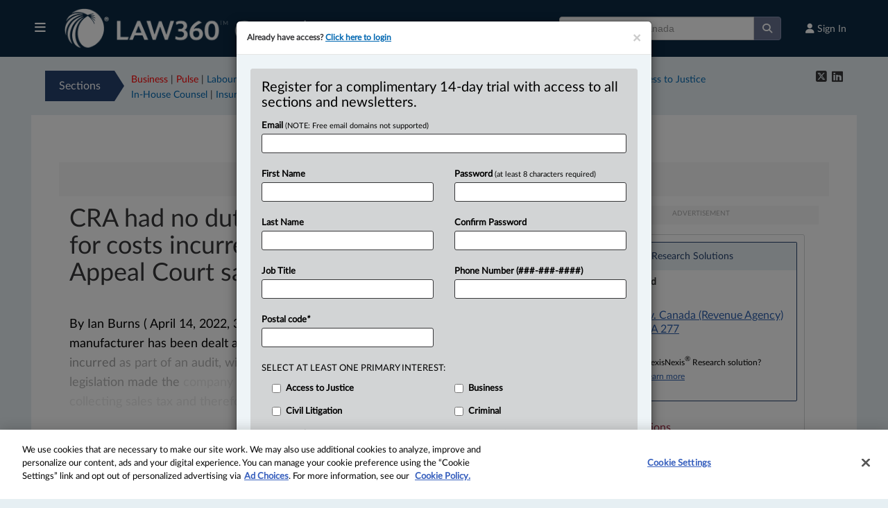

--- FILE ---
content_type: text/html; charset=utf-8
request_url: https://www.google.com/recaptcha/api2/aframe
body_size: 267
content:
<!DOCTYPE HTML><html><head><meta http-equiv="content-type" content="text/html; charset=UTF-8"></head><body><script nonce="yMYgOArtoD0oM-xRXR90IQ">/** Anti-fraud and anti-abuse applications only. See google.com/recaptcha */ try{var clients={'sodar':'https://pagead2.googlesyndication.com/pagead/sodar?'};window.addEventListener("message",function(a){try{if(a.source===window.parent){var b=JSON.parse(a.data);var c=clients[b['id']];if(c){var d=document.createElement('img');d.src=c+b['params']+'&rc='+(localStorage.getItem("rc::a")?sessionStorage.getItem("rc::b"):"");window.document.body.appendChild(d);sessionStorage.setItem("rc::e",parseInt(sessionStorage.getItem("rc::e")||0)+1);localStorage.setItem("rc::h",'1764165820088');}}}catch(b){}});window.parent.postMessage("_grecaptcha_ready", "*");}catch(b){}</script></body></html>

--- FILE ---
content_type: text/css
request_url: https://static.law360news.com/assets/ca-271f413909ff17d9f44f8d8c61024b4f166888d6690d8629edc14adf7a079b7b.css
body_size: 27079
content:
#ie8{display:none}body{background:#e6eff3}#container{margin:0 auto;text-align:center;width:100%;font-family:'LatoWeb', Arial, Helvetica, sans-serif}#Page{width:100%;background:#FFFFFF;margin-top:0;overflow:hidden;padding:0;text-align:left;color:#000000}#Masthead{margin:0 auto;background:#FFF;text-align:left;width:100%;width:100%;height:auto}#Masthead #logo{height:auto;overflow:none;background:none}#Masthead #logo a.logo{margin-top:8px}#Masthead input.form-control{width:100%}#Masthead .btn-adv-search{background-color:#6fa6d6;border-color:#357EBD;color:#FFFFFF}#Masthead .breaking-news{background-color:#0a2945;color:#ffffff;padding:10px}#Masthead #marketing-banner{background-color:#26416d;color:#ffffff;padding:10px}#Masthead .breaking-news a,#Masthead #marketing-banner a{color:#ffffff;text-decoration:underline;font-size:16px}#Masthead #marketing-banner span{color:#ffffff;font-size:16px}.mobile-search{display:none}.mobile-acct-link{float:right}.mobile-acct-link{font-size:12px;font-weight:bold;outline:none;color:#666}.mobile-acct-link:hover{text-decoration:none}.unsigned{text-align:right;padding:10px 20px 0 0;color:#999;font-size:12px}.unsigned a{color:#999}.navbar{float:left;width:100%;margin-bottom:0;max-height:35px}#Main{width:100%;padding:20px}#Footer{font-size:11px;overflow:hidden;color:#999;text-align:left;background-color:#FFF;border:0;height:auto;margin:0;padding:0 8px 0 0;width:100%}#Footer .sitelinks{text-align:center;font-size:13px;margin-bottom:15px}#Footer .sitelinks a,#Footer .legal a{color:#999;text-decoration:none}#Footer .sitelinks a sup{font-size:7px;top:-5px;position:static}#Footer .legal{text-align:center;font-size:10px;margin-bottom:20px}#Footer .share-icons{color:#999}.focus-on-menu{background:none;text-align:left;padding:15px 20px;overflow:hidden;line-height:150%}.focus-on-menu .heading{width:100px;text-align:center;background-color:#26416d;padding:5px;float:left;margin-right:0;color:#ffffff;font-size:12px;line-height:120%}.latest-links,.focus-links{margin-left:10px;margin-top:4px;float:left;font-size:14px}.latest-arrow-right{width:0;height:0;border-top:12px solid transparent;border-bottom:13px solid transparent;border-left:14px solid #0a2945;float:left}.focus-arrow-right{width:0;height:0;border-top:12px solid transparent;border-bottom:12.4px solid transparent;border-left:14px solid #26416d;float:left}.main-col{border-right:1px solid #666;font-family:'LatoWeb', Arial, Helvetica, sans-serif;padding-right:15px}.main-col h2{font-family:'LatoWeb', Arial, Helvetica, sans-serif;color:#26416d;font-size:22px}#Home .main-col h2{margin-bottom:15px}.main-col .article{margin-bottom:15px}.main-col .article a.headline{font-family:'LatoWeb', Arial, Helvetica, sans-serif;display:block;font-size:24px;line-height:120%;margin-bottom:20px}.main-col .article a.ts{font-size:30px}.main-col .first{border-right:1px solid #666}.main-col .article .dotted{border-top:1px dotted #666;padding-top:15px}.main-col .article .topstory-graphic{margin:0 18px 8px 0;float:left;max-width:330px}.main-col .article .topstory-graphic img{margin-bottom:5px}.main-col .article .topstory-graphic .caption{font-size:11px;color:#666}.main-col .article img.graphic-sm{margin:0 18px 8px 0;float:left;max-width:140px}.main-col .article .date{font-family:'LatoWeb', Arial, Helvetica, sans-serif;font-size:14px;color:#000;margin-bottom:5px;font-weight:bold}.main-col .article .last-updated{font-size:12px;color:#444}.main-col .article .date-ts{font-family:'LatoWeb', Arial, Helvetica, sans-serif;font-size:14px;color:#000;margin-bottom:5px;font-weight:bold}.main-col .article .date-ts-updated{font-family:'LatoWeb', Arial, Helvetica, sans-serif;font-size:14px;color:#444;margin-bottom:10px}.main-col .article .description{font-size:14px;color:#000;line-height:130%}.main-col .article .description-ts{font-size:16px;color:#000;line-height:140%}.main-col .top-story{margin-bottom:35px;float:left}.main-col .columnists .columnist{width:46%;float:left;min-height:110px}.main-col .columnists .odd{margin-right:20px}.main-col .columnists h3{background-color:#f0eee3;color:#827668;padding:8px;font-size:13px;font-weight:normal}.main-col .columnists p.description{font-size:12px;line-height:140%;padding:8px}.main-col .columnists p.description a{color:#000;font-weight:bold}.main-col .insider{background-color:#eef4f7;padding:15px}.main-col .insider li{margin-bottom:10px}.main-col .insider .date{font-family:'LatoWeb', Arial, Helvetica, sans-serif}.main-col .digests{background-color:#f0eee3;padding:15px}.main-col .digests h3{font-family:'LatoWeb', Arial, Helvetica, sans-serif;color:#827668;font-size:17px;margin-bottom:5px}.main-col .digests .digest{margin-bottom:15px}.main-col .analysis{padding:15px}.main-col .analysis .article{border-bottom:1px dotted #666;padding-bottom:20px;overflow:hidden;clear:both}.main-col .analysis .article .deck{color:#576185;font-size:13px;margin-bottom:8px}.main-col .analysis .article a.headline{font-family:'LatoWeb', Arial, Helvetica, sans-serif;display:block;font-size:17px;line-height:110%}.main-col .heading{font-size:30px;border-top:1px solid #CCC;border-bottom:1px solid #CCC;padding:10px 0}.main-col .heading .rss{color:#999}.main-col .heading h2.digests-heading{font-size:36px}.main-col .headline-container{border-bottom:1px solid #CCC;padding:15px 0;overflow:hidden;font-family:'LatoWeb', Arial, Helvetica, sans-serif}.main-col .headline-container img.graphic{width:200px;float:left;margin-right:20px}.main-col .headline-container .date{color:#000;font-size:15px}.main-col h1{color:#26416d;font-weight:normal;font-size:28px;margin-bottom:20px}.main-col .article-container{overflow:hidden;padding:20px 0}.main-col .article-container .article-utils{float:left;width:25%}.main-col .article-container .description{width:70%;font-size:15px;line-height:24px;float:left;margin-left:15px;color:#373739}.main-col .article-container .description a{color:#26416d;text-decoration:underline}.main-col .article-container .description a:hover{color:#000;text-decoration:none}.main-col .article-container .description a.btn{color:#fff;text-decoration:none}.main-col .article-container .article-utils .share-icons{float:left;width:100px;border-bottom:1px solid #CCC;padding-bottom:10px;margin-bottom:10px;margin-left:0;color:#6E8BA4;font-size:16px}.main-col .article-container .article-utils .share-icons .fa-twitter{color:#2CAEE0}.main-col .article-container .article-utils .share-icons .fa-linkedin-square{color:#1185BE}.main-col .article-container aside.pquote-left blockquote{float:left;max-width:220px;margin-left:-6rem;margin-right:2rem;background:url(/images/pullquote1.png) top left no-repeat;color:#000000;font-size:24px;line-height:1.2;font-style:italic;padding:40px 0 0 30px;overflow:hidden}.main-col .article-container aside.pquote-left .attribute{font-size:14px;float:right}.main-col .article-container .image-box-left{margin:5px 10px 10px 0;float:left}.main-col .article-container .image-box-right{margin:5px 0 10px 10px;float:right}.main-col .article-container .vertical{max-width:205px}.main-col .article-container .horizontal{max-width:305px}#Main .research-pod{clear:both;float:left;border:1px solid #26416d;border-radius:2px;width:100%;margin-bottom:30px}.research-pod .header{padding:10px;background-color:#e6eff3;color:#26416d;font-size:14px}.research-pod .header sup{font-size:12px;top:1px}.research-pod .case-links{padding:10px}.research-pod .case-links h4{color:#716558;font-size:18px;margin-bottom:8px}.research-pod .case-links h5{color:#716558;font-size:14px;margin-bottom:10px}.research-pod .case-links a{color:#2e60ad;display:block;margin-bottom:8px;text-decoration:underline}.research-pod .case-links p{font-size:12px}.focus-col{font-family:'LatoWeb', Arial, Helvetica, sans-serif}.focus-col h2{font-family:'LatoWeb', Arial, Helvetica, sans-serif;color:#26416d;font-size:26px;margin-bottom:10px}.focus-col .article{border-bottom:1px dotted #666;padding-bottom:20px;margin-bottom:15px}.focus-col .article a.headline{font-family:'LatoWeb', Arial, Helvetica, sans-serif;font-size:20px;line-height:120%}.focus-col .article .deck{display:block;color:#576185;font-size:13px;margin-bottom:8px}.focus-col .article img.graphic{margin-bottom:8px}.focus-col .article .subheadline{font-family:'LatoWeb', Arial, Helvetica, sans-serif;font-size:15px;color:#000;line-height:140%}#FreeTrialLogin #no-account{background-color:#26416d;border:1px solid #26416d}#Article .breadcrumb{background:none;font-family:'LatoWeb', Arial, Helvetica, sans-serif;font-size:12px;color:#444;padding:0}#article-related-content{margin-top:30px}#comments-section{margin-top:30px}#comments-section #comments form.new_comment .hint{color:#696969;font-size:12px;margin:5px 0 0;display:block;line-height:135%}#comments-section #comments form.new_comment div.input textarea{width:100%;padding:8px}#LatestNews .breadcrumb{background:none;font-family:'LatoWeb', Arial, Helvetica, sans-serif;font-size:12px;color:#444;padding:0}#LatestNews .main-col{border-right:1px solid #666;font-family:'LatoWeb', Arial, Helvetica, sans-serif;padding-right:15px}#LatestNews .main-col h1{font-family:'LatoWeb', Arial, Helvetica, sans-serif;color:#26416d;font-weight:normal;font-size:40px}#LatestNews .main-col h2{font-family:'LatoWeb', Arial, Helvetica, sans-serif;color:#0a2945;font-size:18px;margin:10px 0 0}#LatestNews .main-col .heading{font-size:30px;border-bottom:1px solid #666;border-top:0;padding:0 0 10px 0}#LatestNews .main-col .heading .rss{color:#999}#LatestNews .main-col .entry{font-family:'LatoWeb', Arial, Helvetica, sans-serif;overflow:hidden;padding:20px 0 30px;border-bottom:1px solid #666}#LatestNews .main-col .entry img.graphic{width:200px;float:left;margin-right:20px}#LatestNews .main-col .entry .entry-headline{font-size:22px;display:block;margin-bottom:15px}#LatestNews .main-col .entry .date{color:#000;font-size:15px;margin-bottom:8px}#LatestNews .main-col .entry .description{font-family:'LatoWeb', Arial, Helvetica, sans-serif;font-size:13px;line-height:140%}#article-right .focus-col{font-family:'LatoWeb', Arial, Helvetica, sans-serif}#article-right .focus-col h3{font-family:'LatoWeb', Arial, Helvetica, sans-serif;color:#26416d;font-size:26px;margin-bottom:10px}#article-right .focus-col .article{border-bottom:1px dotted #666;padding-bottom:20px;margin-bottom:15px}#article-right .focus-col .article a.headline{font-family:'LatoWeb', Arial, Helvetica, sans-serif;font-size:20px;line-height:120%;display:block;margin-bottom:5px}#article-right .focus-col .article .deck{display:block;color:#576185;font-size:13px;margin-bottom:8px}#article-right .focus-col .article img.graphic{margin-bottom:8px}#article-right .focus-col .article .subheadline{font-family:'LatoWeb', Arial, Helvetica, sans-serif;font-size:15px;color:#000;line-height:140%}.featured-article{margin:0;margin-bottom:20px;background-color:#26416d;padding:8px;border:1px solid #e9e9ea;overflow:hidden}.featured-article h2{font-family:'LatoWeb', Arial, Helvetica, sans-serif;color:#CCCCCC;font-size:26px;margin-bottom:10px}.featured-article .story-photo{margin-bottom:8px}.featured-article a{font-family:'LatoWeb', Arial, Helvetica, sans-serif;font-size:18px;line-height:120%;color:#FFFFFF}.featured-article a:hover{color:#DDDDDD}#Login #LoginForm{background:#eef4f7 none repeat scroll 0 0}#Login #LoginForm h1{color:#26416d;border:0}#Login #LoginForm label{color:#26416d}#Login .btn-danger{background-color:#d71921;border-color:#d71921;color:#fff}#Login .btn-default{background-color:#26416d;font-weight:bold;color:#fff;border-color:#26416d}#Login #no-account h2{border:0;color:#26416d;font-family:'LatoWebBold', Arial, Helvetica, sans-serif;font-size:24px;margin-bottom:10px}#Login #no-account p{font-size:14px;line-height:140%;margin-bottom:20px}#FreeTrialModal .modal-body,#FreeTrialLogin #anonymous{background-color:#eef4f7}#FreeTrialLogin #no-account{border:0;background-color:#eef4f7}#FreeTrialLogin #no-account h2{color:#000}#FreeTrialLogin #no-account label{color:#000}#FreeTrialLogin #no-account .trial_register{margin-top:20px}#Article #Upgrade #no-account{background-color:#eef4f7;border:1px solid #eef4f7;color:#26416d}#Article #Upgrade #no-account label.header,#Article #Upgrade #no-account h2,#Article #Upgrade #no-account p,#Article #Upgrade #no-account label{border:0;color:#26416d !important}#About h1{font-family:'LatoWeb', Arial, Helvetica, sans-serif;color:#26416d;font-size:22px;margin-bottom:20px}#About h2{font-family:'LatoWeb', Arial, Helvetica, sans-serif;color:#26416d;font-size:20px;margin-bottom:20px}#About h3{font-family:'LatoWeb', Arial, Helvetica, sans-serif;color:#26416d;font-size:16px;margin-bottom:5px}#About p{font-size:14px;line-height:145%;color:#444;margin-bottom:15px}#About .staff{margin-bottom:25px;border-bottom:1px solid #CCC}#About .staff .headshot{float:left;margin:0 10px 10px 0;border:1px solid #CCC;padding:2px;background-color:#FFF}#About .staff .role{font-weight:bold;font-size:12px;margin-bottom:10px}#About .staff .contact{font-size:12px}#About .staff .description{color:#666;font-size:12px;clear:both}#Contact #contact_form .module,#Subscribe #contact_form .module{background:#eef4f7 none repeat scroll 0 0;border:1px solid #eef4f7;border-radius:3px;overflow:hidden;margin-bottom:20px}#Contact h2{font-family:'LatoWeb', Arial, Helvetica, sans-serif;color:#26416d;font-size:20px;margin-bottom:20px}#Contact h3{font-family:'LatoWeb', Arial, Helvetica, sans-serif;color:#26416d;font-size:16px;margin-bottom:10px}#Contact p{font-size:13px;line-height:145%;color:#444;margin-bottom:15px}#Contact ul{margin-bottom:20px}#Contact ul li{list-style-type:disc;list-style-position:outside;font-size:13px;margin-bottom:8px;margin-left:20px}#Subscribe_Marketing h1{font-family:'LatoWeb', Arial, Helvetica, sans-serif;color:#26416d;font-size:22px;line-height:130%;margin-bottom:20px}#Subscribe_Marketing h2{font-family:'LatoWeb', Arial, Helvetica, sans-serif;color:#26416d;font-size:20px;margin-bottom:20px}#Subscribe_Marketing h3{font-family:'LatoWeb', Arial, Helvetica, sans-serif;color:#26416d;font-size:16px;margin-bottom:5px}#Subscribe_Marketing p{font-size:14px;line-height:145%;color:#666;margin-bottom:20px}#Subscribe_Marketing li{margin-bottom:8px;font-size:14px}#Subscribe_Marketing .btn-default{background-color:#26416d;font-weight:bold;color:#fff;border-color:#26416d}#GetInstantAccess #signup-form{background-color:#eef4f7;border:1px solid #eef4f7}#GetInstantAccess #signup-form h2{color:#000}#GetInstantAccess #signup-form label.control-label{color:#000}@media (max-device-width: 736px){html,body{overflow-x:hidden}body{padding-top:0 !important;background:#FFF}.container{padding:0}#Page{margin-bottom:0}#Main{padding:8px}.navbar{min-height:40px}.openNav #container{left:0;-webkit-transform:translate3d(70%, 0, 0);-moz-transform:translate3d(70%, 0, 0);-ms-transform:translate3d(70%, 0, 0);-o-transform:translate3d(70%, 0, 0);transform:translate3d(70%, 0, 0);-webkit-transition:-webkit-transform 500ms ease;-moz-transition:-moz-transform 500ms ease;-o-transition:-o-transform 500ms ease;transition:transform 500ms ease}.closeNav #container{left:0;-webkit-transform:translate3d(0, 0, 0);-moz-transform:translate3d(0, 0, 0);-ms-transform:translate3d(0, 0, 0);-o-transform:translate3d(0, 0, 0);transform:translate3d(0, 0, 0);-webkit-transition:-webkit-transform 500ms ease;-moz-transition:-moz-transform 500ms ease;-o-transition:-o-transform 500ms ease;transition:transform 500ms ease}.mobile-logo{left:250px;position:absolute;top:5px}#Masthead .dropdown{float:left}.mobile-search{padding:0 25px}.modal-dialog{margin:10px}#home-expert-analysis{border:0}.home-expert-analysis,.home-industry-news{border-top:6px solid #EAEAEA;padding-top:15px}#sections #topstory .hmedia{margin-bottom:12px;float:none}.hp-module li,.hp-module ul.simple li{padding:10px 0}#nav-search{float:left;margin:0 0 8px 12px}#nav-search form{border:0}#Footer .copyright{margin:8px 0 5px 8px}#Footer .sitelinks{margin:0 0 5px 8px}.ui-dialog{height:100% !important;top:0 !important;width:100% !important}.ui-dialog-titlebar{display:none}.main-col .top-story{margin-top:15px;float:none}.main-col .article img.graphic-sm{float:none;margin:0 0 20px 0;max-width:100%}.focus-on-menu{display:none}#LatestNews .main-col h1{font-size:24px;margin-bottom:0}.main-col .heading,#LatestNews .main-col .heading{font-size:20px}.main-col .heading h2{font-size:24px}.main-col .article-container .article-utils{float:none;width:100%}.main-col .article-container .article-utils .research-pod{margin-bottom:20px}.main-col .article-container .article-utils .share-icons{width:25%}.main-col .article-container .description{font-size:15px;line-height:24px;margin-left:0;width:100%}.main-col .headline-container img.graphic{margin-bottom:15px;margin-right:0;width:100%}#FreeTrialLogin #LoginForm{width:100%}#FreeTrialLogin #LoginForm h2{text-align:center}#get_instant_access-page #Page{border:0}#get_instant_access-page #Main{padding:0}#GetInstantAccess #signup-form{border-radius:0}#article_right #widgets .extracted-content{margin:0;max-width:290px;width:100%}#article h1{margin-top:12px}#article_right #article-utils{border:0;border-top:3px solid #EAEAEA;margin-top:20px;border-radius:0}#article .image-box-left{margin:10px 0;float:none}.byline span.gotocomments{float:left;margin-right:0}.trialText{font-size:14px;text-align:center}.already-subscribed-copy{margin-left:0;text-align:center}#law-section #expert-analysis{border:0;padding:0}#sections #topstory h1{font-size:24px;margin:8px 0}#topstory p.entry-content{font-size:16px}#article h1{font-size:20px}#law-section h1{font-size:20px}#law-section .read-share a{float:left;margin:4px 0 0 8px}#AboutUs #content_modules .aboutBanner .hmedia{float:none;margin:0 5px 3px 0}#advanced_search #as-menu-toggle{cursor:pointer;color:#00427f}#advanced_search #results h1{font-size:16px}#advanced_search #filters{display:none;margin-top:10px}#advanced_search #results{float:left;margin-top:12px}#advanced_search #results ol,#advanced_search #results ul{margin:8px 0}#advanced_search #results ul li.fieldset ul li{margin-bottom:15px;padding:6px}#advanced_search #results ul li.fieldset ul.master ul.sub li{width:100%}#advanced_search #results ul li.fieldset h3{font-size:14px}#advanced_search #results ul.inputs-horizontal label{text-align:right;width:50px}#Login #LoginForm label.inline{font-size:12px}.dropdown{float:left}.main-col .insider{clear:both;padding:10px}.hp-sections{display:none}.hp-sections li.list-heading{text-transform:uppercase;font-size:11px}.hp-sections li{border:0;background-color:none}.hp-sections li.menu a:hover,.hp-module li:hover{background-color:#F5F5F5}.hp-module a.entry-title{border:0;padding:8px 0 6px;margin:0;font-size:14px;display:block}.hp-module a.entry-title-ts{font-size:18px}.hp-module a.entry-title:hover{text-decoration:none;background-color:#F5F5F5}.see-all-sections{display:block;margin-bottom:5px;font-weight:bold}.nav-banner-zone label{font-size:14px}#marketing_stats .message p{font-size:16px}#customReport{width:100%}#search #term h1{font-family:'LatoWeb', Arial, Helvetica, sans-serif;font-size:22px;margin-bottom:5px}#case #filters #details{background-color:#FFF;padding:10px 0 10px 5px}#SectionsList h1{font-size:20px;font-weight:normal}#SectionsList h2{font-size:14px;margin:0 0 10px}#SectionsList ul.sections{margin:0 0 30px;padding:0}#SectionsList ul.sections li{border-bottom:1px solid #EAEAEA}#SectionsList ul.sections li:hover{background:#FAFAFA}#SectionsList ul.sections li a{padding:8px 2px}#SectionsList ul.sections li a:hover{text-decoration:none}#Reports #Alerts ul.alerts li.alert .actions{float:none;margin-bottom:12px;overflow:hidden}#search #results .show-page-size{float:left;margin-bottom:10px}#search #results a.btn-excel{float:left}body#index-page #testimonials .testimony{width:100%}.marketing-actions{float:left;margin-bottom:20px}#Reprints .reprints_form .module,#Editorial .reprints_form .module,#Reprints .content_copy .module,#Editorial .content_copy .module{padding:10px}#search #search-menu-toggle{display:block}#search #search-filter-list{display:none}#case #filters h3{margin-bottom:3px}#case ul li{margin-bottom:5px}#NewsletterModal .modal-title{font-size:13px}#testimonials h4{font-size:16px}#Share .social-sharing{float:left}#Forgot h1,#Share h1{clear:both}#Forgot .hentry h2,#Share .hentry h2{font-family:'LatoWeb', Arial, Helvetica, sans-serif}.link-view-comments{margin-top:10px;font-size:11px;font-weight:bold}#comments-section{display:none}#Change #Password li a.account{float:left;display:block;margin-bottom:8px}#search #results ol li,#search #results ul li{padding:12px 0}#search #results ol li:hover,#search #results ul li:hover{background:#FAFAFA}#search #results ol li a.entry-title:hover,#search #results ul li a.entry-title:hover{text-decoration:none}#AboutUs #content_modules #single h2.mobile{font-family:'LatoWeb', Arial, Helvetica, sans-serif;font-size:18px;color:#b11116;margin-bottom:8px;border:0}#AboutUs #filters{max-width:100%;width:100%}#AboutUs #filters #filter-list li ul li{border-bottom:1px solid #EAEAEA;padding:8px 0 6px 0;margin-bottom:0}#Careers ul.nav-tabs{display:none}#Careers .tab-content{border:0}#Careers .tab-content>.tab-pane{display:block;margin-bottom:30px}div#content-wrapper{height:100%;min-width:100%;min-height:100%}.section-overview{margin-top:20px}.section-overview .section-copy p{margin-bottom:20px}.section-overview .section-copy h2{font-size:30px}.banner-sections{background-image:none;background-color:#4e6ea4;padding:20px;border-radius:3px}.banner-sections .banner-headline{color:#fff;margin-left:0}.banner-sections .sections-listing{margin-left:0}.banner-sections .sc-1{width:100%}.banner-sections .sc-2{float:left;margin-top:30px;margin-left:0;width:100%}.banner-sections .sc-3{float:left;margin-top:30px;clear:none;width:100%}.banner-sections .sc-3 .s-col-1,.banner-sections .sc-3 .s-col-2{float:none;width:100%}.banner-sections .section-column a{color:#fff;font-weight:normal}.banner-sections .section-column h5{font-size:18px;margin-bottom:12px}.banner-sections .section-column p{font-size:16px;margin-bottom:10px}.banner-sections .sc-1 .s-col-1,.banner-sections .sc-1 .s-col-2{float:none;width:100%}.subscribers_section h2{font-size:24px;padding:10px;margin-bottom:20px}.subscribers_section .subscriber{height:auto;margin-bottom:30px;margin-right:0;text-indent:0;width:100%;font-size:14px;line-height:140%}.subscribers_section .subscriber strong{display:block;font-size:15px;margin-bottom:8px}.subscribers_section .subscriber-1-on,.subscribers_section .subscriber-1-off,.subscribers_section .subscriber-2-on,.subscribers_section .subscriber-2-off,.subscribers_section .subscriber-3-on,.subscribers_section .subscriber-3-off,.subscribers_section .subscriber-4-on,.subscribers_section .subscriber-4-off,.subscribers_section .subscriber-5-on,.subscribers_section .subscriber-5-off,.subscribers_section .subscriber-6-on,.subscribers_section .subscriber-6-off{background:none}#subscriber-description{display:none}.spacer.s1{min-height:0}.section-testimonials h2{font-size:30px;margin:0 0 15px;text-align:left}.section-testimonials .testimonial-quote{margin-bottom:20px;overflow:hidden}.section-testimonials .testimonial-quote img{margin-right:10px;width:80px}.subscription-options{margin-top:30px}.subscription-options h2{font-size:30px;margin:0 0 20px;text-align:left}.subscription-options table{display:none}.subscription-options .s-option{margin-bottom:30px}#Briefcase .briefcase-contents{padding:8px 8px 0}#Briefcase .briefcase-contents ul{margin:0;padding:0}#Briefcase .briefcase-contents ul li ul li{font-size:12px;overflow:hidden}#Briefcase .briefcase-contents li a.item-name{float:left;width:75%}#Briefcase .briefcase-contents ul li ul li i{float:left;margin-right:4px}#Briefcase .briefcase-contents ul li .folder-name{float:none}#Briefcase .screenshot{display:none}#Promotions h1{display:block;font-size:20px;margin-bottom:15px}#Promotions h2{font-size:16px}#Promotions .leadgen{margin-top:30px}#Promotions .screenshot img{display:none}#law-section #news-headlines li.featured .feature-img{width:auto;height:auto}#body-div .body-copy{width:100%;padding:10px}#MagazineLanding #magazine_hero_zone1 .hero-image-layer{float:none}#MagazineLanding #magazine_hero_zone1 .hero-image-layer img{float:none;clear:both;background:#fff none repeat scroll 0 0;border:1px solid #d4d4c7;margin-bottom:15px;max-width:100%;min-width:300px;padding:5px}#MagazineLanding .headline-layer{background:none;color:#000;padding:0;position:relative;text-align:left}#MagazineLanding .headline-layer .headline-text a{color:#00427f;font-size:28px;line-height:110%;display:block;margin-bottom:12px}#MagazineLanding .headline-layer .subheadline-text{color:#000;font-size:18px;font-weight:bold}#MagazineLanding .headline-layer .reporter-text{color:#000;font-size:15px}#MagazineLanding .article{clear:both;height:auto;min-height:inherit;overflow:hidden}.magazine-signup{text-align:center;padding:6px 0;margin-bottom:0}.magazine-signup a{font-size:12px}#body-div .pull-box-right,#body-div .pull-box-left{float:none;margin-left:0;margin-right:0;max-width:100%}#long_form .hammer-head{font-size:36px;line-height:110%}#op_ed_article h1,#magazine_article h1{font-size:24px;line-height:120%}#op_ed_article .reporter,#magazine_article .reporter{font-size:14px}#op_ed_article .deck,#magazine_article .deck{font-size:14px}#MagazineLanding .in-depth-more{margin-top:30px}#MagazineLanding #past_feature_carousel{overflow:hidden}#MagazineLanding .carousel-control{width:9%}#MagazineLanding .carousel .article{width:85%;max-height:250px;min-height:250px}#Masthead #marketing-banner span{font-size:12px}}@media (max-device-width: 736px) and (max-width: 736px){.mobile-logo{left:250px;position:absolute;top:10px}#Briefcase .steps .step .screen{width:225px;height:160px}#Briefcase .steps .step .screen img{width:220px}}@media (max-device-width: 736px) and (max-width: 667px){.mobile-logo{left:220px;position:absolute;top:10px}.uklogo{left:280px}#Briefcase .steps .step{float:none;margin-bottom:30px;width:100%}}@media (max-device-width: 736px) and (max-width: 480px){.mobile-logo{left:150px;position:absolute;top:10px}#Briefcase .steps .step{float:none;margin-bottom:30px;width:100%}}@media (max-device-width: 736px) and (max-width: 414px){.mobile-logo{left:100px;position:absolute;top:10px}.uklogo{left:150px}}@media (max-device-width: 736px) and (max-width: 375px){.mobile-logo{left:90px;position:absolute;top:10px}.uklogo{left:130px}#article .horizontal{width:360px}}@media (max-device-width: 736px) and (max-width: 320px){.mobile-logo{left:75px;position:absolute;top:10px}#ModalFreeTrial{width:310px !important}.read-share{position:fixed;bottom:0;width:100%;background-color:#EAEAEA;background-color:rgba(0,0,0,0.5);padding:5px 8px;margin-left:-8px;display:none}#law-section .read-share a{float:none;margin:4px 0 8px 0}#article .horizontal{width:305px}#Briefcase .briefcase-contents li a.item-name{width:65%}#Briefcase .steps .step{float:none;margin-bottom:30px;width:100%}}@media (min-width: 992px) and (max-width: 1024px){#menu-options{width:30%}}@media only screen and (max-width: 55em){#article .image-box-left,#article .image-box-right{margin:10px 0;float:none}}


--- FILE ---
content_type: application/javascript
request_url: https://cdn.cookielaw.org/consent/c78d26f4-c562-4331-a4c6-3709cd209116/OtAutoBlock.js
body_size: 5033
content:
!function(){function q(b){var c=[],a=[],e=function(f){for(var d={},h=0;h<x.length;h++){var g=x[h];if(g.Tag===f){d=g;break}var k=(y=g.Tag,r=v=l=void 0,l=-1!==(r=y).indexOf("http:")?r.replace("http:",""):r.replace("https:",""),-1!==(v=l.indexOf("?"))?l.replace(l.substring(v),""):l);if(f&&(-1!==f.indexOf(k)||-1!==g.Tag.indexOf(f))){d=g;break}}var y,l,v,r;return d}(b);return e.CategoryId&&(c=e.CategoryId),e.Vendor&&(a=e.Vendor.split(":")),!e.Tag&&F&&(a=c=function(f){var d=[],h=function(g){var k=document.createElement("a");
k.href=g;g=k.hostname.split(".");return-1!==g.indexOf("www")||2<g.length?g.slice(1).join("."):k.hostname}(f);w.some(function(g){return g===h})&&(d=["4"]);return d}(b)),{categoryIds:c,vsCatIds:a}}function z(b){return!b||!b.length||(b&&window.OptanonActiveGroups?b.every(function(c){return-1!==window.OptanonActiveGroups.indexOf(","+c+",")}):void 0)}function m(b,c){void 0===c&&(c=null);var a=window,e=a.OneTrust&&a.OneTrust.IsVendorServiceEnabled;a=e&&a.OneTrust.IsVendorServiceEnabled();return"Categories"===
t||"All"===t&&e&&!a?z(b):("Vendors"===t||"All"===t&&e&&a)&&z(c)}function n(b){b=b.getAttribute("class")||"";return-1!==b.indexOf("optanon-category")||-1!==b.indexOf("ot-vscat")}function p(b){return b.hasAttribute("data-ot-ignore")}function A(b,c,a){void 0===a&&(a=null);var e=b.join("-"),f=a&&a.join("-"),d=c.getAttribute("class")||"",h="",g=!1;b&&b.length&&-1===d.indexOf("optanon-category-"+e)&&(h=("optanon-category-"+e).trim(),g=!0);a&&a.length&&-1===d.indexOf("ot-vscat-"+f)&&(h+=" "+("ot-vscat-"+
f).trim(),g=!0);g&&c.setAttribute("class",h+" "+d)}function B(b,c,a){void 0===a&&(a=null);var e;b=b.join("-");a=a&&a.join("-");return-1===c.indexOf("optanon-category-"+b)&&(e=("optanon-category-"+b).trim()),-1===c.indexOf("ot-vscat-"+a)&&(e+=" "+("ot-vscat-"+a).trim()),e+" "+c}function C(b){var c=q(b.src||"");if(c.categoryIds.length||c.vsCatIds.length){A(c.categoryIds,b,c.vsCatIds);m(c.categoryIds,c.vsCatIds)||(b.type="text/plain");var a=function(e){"text/plain"===b.getAttribute("type")&&e.preventDefault();
b.removeEventListener("beforescriptexecute",a)};b.addEventListener("beforescriptexecute",a)}}function D(b){var c=b.src||"",a=q(c);(a.categoryIds.length||a.vsCatIds.length)&&(A(a.categoryIds,b,a.vsCatIds),m(a.categoryIds,a.vsCatIds)||(b.removeAttribute("src"),b.setAttribute("data-src",c)))}var x=JSON.parse('[{"Tag":"https://www.law360.ca/articles/1787415/comments","CategoryId":["2"],"Vendor":null},{"Tag":"https://www.law360.ca/articles/1772398/comments","CategoryId":["2"],"Vendor":null},{"Tag":"https://www.law360.ca/ca/articles/1806920/comments","CategoryId":["2"],"Vendor":null},{"Tag":"https://www.law360.ca/articles/1753934/comments","CategoryId":["2"],"Vendor":null},{"Tag":"https://www.law360.ca/articles/1753836/comments","CategoryId":["2"],"Vendor":null},{"Tag":"https://www.law360.ca/articles/1879520/comments","CategoryId":["2"],"Vendor":null},{"Tag":"https://www.law360.ca/articles/1874967/comments","CategoryId":["2"],"Vendor":null},{"Tag":"https://www.law360.ca/articles/1751349/comments","CategoryId":["2"],"Vendor":null},{"Tag":"https://www.law360.ca/ca/articles/1834851/comments","CategoryId":["2"],"Vendor":null},{"Tag":"https://www.law360.ca/articles/1753610/comments","CategoryId":["2"],"Vendor":null},{"Tag":"https://www.law360.ca/articles/1751897/comments","CategoryId":["2"],"Vendor":null},{"Tag":"https://www.law360.ca/articles/1751316/comments","CategoryId":["2"],"Vendor":null},{"Tag":"https://www.law360.ca/articles/1753864/comments","CategoryId":["2"],"Vendor":null},{"Tag":"https://www.law360.ca/ca/articles/1864357/comments","CategoryId":["2"],"Vendor":null},{"Tag":"https://www.law360.ca/articles/1752741/comments","CategoryId":["2"],"Vendor":null},{"Tag":"https://www.law360.ca/articles/1751766/comments","CategoryId":["2"],"Vendor":null},{"Tag":"https://www.law360.ca/articles/1753741/comments","CategoryId":["2"],"Vendor":null},{"Tag":"https://www.law360.ca/articles/1751218/comments","CategoryId":["2"],"Vendor":null},{"Tag":"https://www.law360.ca/articles/1751254/comments","CategoryId":["2"],"Vendor":null},{"Tag":"https://www.law360.ca/ca/articles/1857897/comments","CategoryId":["2"],"Vendor":null},{"Tag":"https://www.law360.ca/articles/1751156/comments","CategoryId":["2"],"Vendor":null},{"Tag":"https://www.law360.ca/ca/articles/1752525/comments","CategoryId":["2"],"Vendor":null},{"Tag":"https://www.law360.ca/articles/1774435/comments","CategoryId":["2"],"Vendor":null},{"Tag":"https://www.law360.ca/ca/articles/1858259/comments","CategoryId":["2"],"Vendor":null},{"Tag":"https://www.law360.ca/articles/1752192/comments","CategoryId":["2"],"Vendor":null},{"Tag":"https://www.law360.ca/articles/1751192/comments","CategoryId":["2"],"Vendor":null},{"Tag":"https://www.law360.ca/ca/articles/1849901/comments","CategoryId":["2"],"Vendor":null},{"Tag":"https://www.law360.ca/ca/articles/1761185/comments","CategoryId":["2"],"Vendor":null},{"Tag":"https://www.law360.ca/ca/articles/1841241/comments","CategoryId":["2"],"Vendor":null},{"Tag":"https://www.law360.ca/ca/articles/1761902/comments","CategoryId":["2"],"Vendor":null},{"Tag":"https://www.law360.ca/articles/1751906/comments","CategoryId":["2"],"Vendor":null},{"Tag":"https://www.law360.ca/articles/1762287/comments","CategoryId":["2"],"Vendor":null},{"Tag":"https://www.law360.ca/articles/1752811/comments","CategoryId":["2"],"Vendor":null},{"Tag":"https://www.law360.ca/ca/articles/1763079/comments","CategoryId":["2"],"Vendor":null},{"Tag":"https://www.law360.ca/articles/1772430/comments","CategoryId":["2"],"Vendor":null},{"Tag":"https://www.law360.ca/articles/1753892/comments","CategoryId":["2"],"Vendor":null},{"Tag":"https://www.law360.ca/articles/1753218/comments","CategoryId":["2"],"Vendor":null},{"Tag":"https://www.law360.ca/articles/1751811/comments","CategoryId":["2"],"Vendor":null},{"Tag":"https://webanalytics.lexisnexis.com/js/container_law360.min.js","CategoryId":["2"],"Vendor":null},{"Tag":"https://www.law360.ca/ca/articles/1836081/comments","CategoryId":["2"],"Vendor":null},{"Tag":"https://www.law360.ca/ca/articles/1871393/comments","CategoryId":["2"],"Vendor":null},{"Tag":"https://www.law360.ca/ca/articles/1772423/comments","CategoryId":["2"],"Vendor":null},{"Tag":"https://www.law360.ca/ca/articles/1762689/comments","CategoryId":["2"],"Vendor":null},{"Tag":"https://www.law360.ca/articles/1762934/comments","CategoryId":["2"],"Vendor":null},{"Tag":"https://www.law360.ca/articles/1753123/comments","CategoryId":["2"],"Vendor":null},{"Tag":"https://www.law360.ca/articles/1752377/comments","CategoryId":["2"],"Vendor":null},{"Tag":"https://www.law360.ca/articles/1751246/comments","CategoryId":["2"],"Vendor":null},{"Tag":"https://www.law360.ca/articles/1761721/comments","CategoryId":["2"],"Vendor":null},{"Tag":"https://www.law360.ca/articles/1783608/comments","CategoryId":["2"],"Vendor":null},{"Tag":"https://www.law360.ca/articles/1772270/comments","CategoryId":["2"],"Vendor":null},{"Tag":"https://www.law360.ca/articles/1761270/comments","CategoryId":["2"],"Vendor":null},{"Tag":"https://www.law360.ca/articles/1883455/comments","CategoryId":["2"],"Vendor":null},{"Tag":"https://www.law360.ca/articles/1753663/comments","CategoryId":["2"],"Vendor":null},{"Tag":"https://www.law360.ca/ca/articles/1824557/comments","CategoryId":["2"],"Vendor":null},{"Tag":"https://www.law360.ca/ca/articles/1761270/comments","CategoryId":["2"],"Vendor":null},{"Tag":"https://www.law360.ca/ca/articles/1808704/comments","CategoryId":["2"],"Vendor":null},{"Tag":"https://www.law360.ca/articles/1752308/comments","CategoryId":["2"],"Vendor":null},{"Tag":"https://www.law360.ca/articles/1871393/comments","CategoryId":["2"],"Vendor":null},{"Tag":"https://www.law360.ca/articles/1751700/comments","CategoryId":["2"],"Vendor":null},{"Tag":"https://www.law360.ca/articles/1753103/comments","CategoryId":["2"],"Vendor":null},{"Tag":"https://www.law360.ca/articles/1761475/comments","CategoryId":["2"],"Vendor":null},{"Tag":"https://www.law360.ca/articles/1753020/comments","CategoryId":["2"],"Vendor":null},{"Tag":"https://www.law360.ca/ca/articles/1761291/comments","CategoryId":["2"],"Vendor":null},{"Tag":"https://www.law360.ca/articles/1761509/comments","CategoryId":["2"],"Vendor":null},{"Tag":"https://www.law360.ca/ca/articles/1855553/comments","CategoryId":["2"],"Vendor":null},{"Tag":"https://www.law360.ca/articles/1830016/comments","CategoryId":["2"],"Vendor":null},{"Tag":"https://www.law360.ca/articles/1751491/comments","CategoryId":["2"],"Vendor":null},{"Tag":"https://www.law360.ca/articles/1753684/comments","CategoryId":["2"],"Vendor":null},{"Tag":"https://www.law360.ca/articles/1753038/comments","CategoryId":["2"],"Vendor":null},{"Tag":"https://www.law360.ca/articles/1751746/comments","CategoryId":["2"],"Vendor":null},{"Tag":"https://www.law360.ca/articles/1753648/comments","CategoryId":["2"],"Vendor":null},{"Tag":"https://www.law360.ca/articles/1763156/comments","CategoryId":["2"],"Vendor":null},{"Tag":"https://www.law360.ca/ca/articles/1762611/comments","CategoryId":["2"],"Vendor":null},{"Tag":"https://www.law360.ca/articles/1761226/comments","CategoryId":["2"],"Vendor":null},{"Tag":"https://www.law360.ca/ca/articles/1774456/comments","CategoryId":["2"],"Vendor":null},{"Tag":"https://www.law360.ca/articles/1752385/comments","CategoryId":["2"],"Vendor":null},{"Tag":"https://www.law360.ca/articles/1751676/comments","CategoryId":["2"],"Vendor":null},{"Tag":"https://www.law360.ca/articles/1857897/comments","CategoryId":["2"],"Vendor":null},{"Tag":"https://www.law360.ca/articles/1753754/comments","CategoryId":["2"],"Vendor":null},{"Tag":"https://www.law360.ca/ca/articles/1761533/comments","CategoryId":["2"],"Vendor":null},{"Tag":"https://www.law360.ca/articles/1763189/comments","CategoryId":["2"],"Vendor":null},{"Tag":"https://www.googletagmanager.com/gtag/js","CategoryId":["2"],"Vendor":null},{"Tag":"https://www.law360.ca/ca/articles/1843884/comments","CategoryId":["2"],"Vendor":null},{"Tag":"https://www.law360.ca/ca/articles/1761361/comments","CategoryId":["2"],"Vendor":null},{"Tag":"https://www.law360.ca/articles/1751427/comments","CategoryId":["2"],"Vendor":null},{"Tag":"https://www.law360.ca/articles/1752303/comments","CategoryId":["2"],"Vendor":null},{"Tag":"https://www.law360.ca/articles/1834851/comments","CategoryId":["2"],"Vendor":null},{"Tag":"https://www.law360.ca/articles/1752066/comments","CategoryId":["2"],"Vendor":null},{"Tag":"https://www.law360.ca/articles/1751303/comments","CategoryId":["2"],"Vendor":null},{"Tag":"https://www.law360.ca/articles/1751172/comments","CategoryId":["2"],"Vendor":null},{"Tag":"https://www.law360.ca/ca/articles/1752087/comments","CategoryId":["2"],"Vendor":null},{"Tag":"https://www.law360.ca/articles/1807134/comments","CategoryId":["2"],"Vendor":null},{"Tag":"https://www.law360.ca/articles/1852778/comments","CategoryId":["2"],"Vendor":null},{"Tag":"https://www.law360.ca/ca/articles/1793609/comments","CategoryId":["2"],"Vendor":null},{"Tag":"https://www.law360.ca/articles/1836810/comments","CategoryId":["2"],"Vendor":null},{"Tag":"https://www.law360.ca/articles/1777541/comments","CategoryId":["2"],"Vendor":null},{"Tag":"https://www.law360.ca/articles/1752380/comments","CategoryId":["2"],"Vendor":null},{"Tag":"https://www.law360.ca/articles/1752533/comments","CategoryId":["2"],"Vendor":null},{"Tag":"https://www.law360.ca/articles/1753790/comments","CategoryId":["2"],"Vendor":null},{"Tag":"https://www.law360.ca/articles/1751594/comments","CategoryId":["2"],"Vendor":null},{"Tag":"https://www.law360.ca/articles/1752726/comments","CategoryId":["2"],"Vendor":null},{"Tag":"https://www.law360.ca/articles/1751239/comments","CategoryId":["2"],"Vendor":null},{"Tag":"https://www.law360.ca/articles/1762087/comments","CategoryId":["2"],"Vendor":null},{"Tag":"https://www.law360.ca/articles/1753824/comments","CategoryId":["2"],"Vendor":null},{"Tag":"https://www.law360.ca/articles/1754009/comments","CategoryId":["2"],"Vendor":null},{"Tag":"https://www.law360.ca/ca/articles/1774469/comments","CategoryId":["2"],"Vendor":null},{"Tag":"https://www.law360.ca/articles/1762611/comments","CategoryId":["2"],"Vendor":null},{"Tag":"https://www.law360.ca/articles/1808686/comments","CategoryId":["2"],"Vendor":null},{"Tag":"https://www.law360.ca/ca/articles/1763189/comments","CategoryId":["2"],"Vendor":null},{"Tag":"https://www.law360.ca/ca/articles/1762094/comments","CategoryId":["2"],"Vendor":null},{"Tag":"https://www.law360.ca/articles/1751168/comments","CategoryId":["2"],"Vendor":null},{"Tag":"https://www.law360.ca/ca/articles/1772243/comments","CategoryId":["2"],"Vendor":null},{"Tag":"https://www.law360.ca/articles/1859994/comments","CategoryId":["2"],"Vendor":null},{"Tag":"https://www.law360.ca/articles/1849901/comments","CategoryId":["2"],"Vendor":null},{"Tag":"https://www.law360.ca/ca/articles/1883455/comments","CategoryId":["2"],"Vendor":null},{"Tag":"https://www.law360.ca/articles/1752462/comments","CategoryId":["2"],"Vendor":null},{"Tag":"https://www.law360.ca/ca/articles/1763042/comments","CategoryId":["2"],"Vendor":null},{"Tag":"https://www.law360.ca/articles/1772423/comments","CategoryId":["2"],"Vendor":null},{"Tag":"https://www.law360.ca/articles/1751426/comments","CategoryId":["2"],"Vendor":null},{"Tag":"https://www.law360.ca/articles/1751790/comments","CategoryId":["2"],"Vendor":null},{"Tag":"https://www.law360.ca/articles/1751778/comments","CategoryId":["2"],"Vendor":null},{"Tag":"https://www.law360.ca/ca/articles/1783608/comments","CategoryId":["2"],"Vendor":null},{"Tag":"https://www.law360.ca/articles/1858259/comments","CategoryId":["2"],"Vendor":null},{"Tag":"https://www.law360.ca/articles/1752622/comments","CategoryId":["2"],"Vendor":null},{"Tag":"https://www.law360.ca/articles/1763467/comments","CategoryId":["2"],"Vendor":null},{"Tag":"https://www.law360.ca/articles/1752876/comments","CategoryId":["2"],"Vendor":null},{"Tag":"https://www.law360.ca/ca/articles/1762934/comments","CategoryId":["2"],"Vendor":null},{"Tag":"https://www.law360.ca/articles/1753454/comments","CategoryId":["2"],"Vendor":null},{"Tag":"https://www.law360.ca/articles/1752999/comments","CategoryId":["2"],"Vendor":null},{"Tag":"https://www.law360.ca/ca/articles/1830016/comments","CategoryId":["2"],"Vendor":null},{"Tag":"https://www.law360.ca/articles/1753258/comments","CategoryId":["2"],"Vendor":null},{"Tag":"https://www.law360.ca/ca/articles/1753090/comments","CategoryId":["2"],"Vendor":null},{"Tag":"https://www.law360.ca/articles/1753270/comments","CategoryId":["2"],"Vendor":null},{"Tag":"https://www.law360.ca/ca/articles/1763145/comments","CategoryId":["2"],"Vendor":null},{"Tag":"https://www.law360.ca/articles/1852253/comments","CategoryId":["2"],"Vendor":null},{"Tag":"https://www.law360.ca/articles/1752471/comments","CategoryId":["2"],"Vendor":null},{"Tag":"https://www.law360.ca/articles/1752816/comments","CategoryId":["2"],"Vendor":null},{"Tag":"https://www.law360.ca/ca/articles/1774435/comments","CategoryId":["2"],"Vendor":null},{"Tag":"https://www.law360.ca/articles/1753721/comments","CategoryId":["2"],"Vendor":null},{"Tag":"https://www.law360.ca/articles/1751779/comments","CategoryId":["2"],"Vendor":null},{"Tag":"https://www.law360.ca/articles/1884509/comments","CategoryId":["2"],"Vendor":null},{"Tag":"https://www.law360.ca/articles/1752205/comments","CategoryId":["2"],"Vendor":null},{"Tag":"https://www.law360.ca/articles/1824557/comments","CategoryId":["2"],"Vendor":null},{"Tag":"https://www.law360.ca/articles/1751655/comments","CategoryId":["2"],"Vendor":null},{"Tag":"https://www.law360.ca/articles/1751709/comments","CategoryId":["2"],"Vendor":null},{"Tag":"https://www.law360.ca/ca/articles/1761428/comments","CategoryId":["2"],"Vendor":null},{"Tag":"https://www.law360.ca/ca/articles/1814786/comments","CategoryId":["2"],"Vendor":null},{"Tag":"https://www.law360.ca/ca/articles/1872660/comments","CategoryId":["2"],"Vendor":null},{"Tag":"https://www.law360.ca/ca/articles/1785604/comments","CategoryId":["2"],"Vendor":null},{"Tag":"https://www.law360.ca/ca/articles/1777541/comments","CategoryId":["2"],"Vendor":null},{"Tag":"https://www.law360.ca/articles/1885869/comments","CategoryId":["2"],"Vendor":null},{"Tag":"https://www.law360.ca/articles/1751369/comments","CategoryId":["2"],"Vendor":null},{"Tag":"https://www.law360.ca/articles/1761291/comments","CategoryId":["2"],"Vendor":null},{"Tag":"https://www.law360.ca/ca/articles/1836810/comments","CategoryId":["2"],"Vendor":null},{"Tag":"https://www.law360.ca/ca/articles/1761475/comments","CategoryId":["2"],"Vendor":null},{"Tag":"https://www.law360.ca/articles/1761533/comments","CategoryId":["2"],"Vendor":null},{"Tag":"https://www.law360.ca/articles/1855270/comments","CategoryId":["2"],"Vendor":null},{"Tag":"https://www.law360.ca/articles/1753963/comments","CategoryId":["2"],"Vendor":null},{"Tag":"https://www.law360.ca/articles/1752577/comments","CategoryId":["2"],"Vendor":null},{"Tag":"https://www.law360.ca/articles/1752093/comments","CategoryId":["2"],"Vendor":null},{"Tag":"https://www.law360.ca/ca/articles/1779449/comments","CategoryId":["2"],"Vendor":null},{"Tag":"https://www.law360.ca/articles/1752078/comments","CategoryId":["2"],"Vendor":null},{"Tag":"https://www.law360.ca/articles/1855273/comments","CategoryId":["2"],"Vendor":null},{"Tag":"https://www.law360.ca/articles/1752927/comments","CategoryId":["2"],"Vendor":null},{"Tag":"https://www.law360.ca/articles/1763079/comments","CategoryId":["2"],"Vendor":null},{"Tag":"https://www.law360.ca/ca/articles/1874559/comments","CategoryId":["2"],"Vendor":null},{"Tag":"https://www.law360.ca/articles/1751295/comments","CategoryId":["2"],"Vendor":null},{"Tag":"https://www.law360.ca/articles/1752488/comments","CategoryId":["2"],"Vendor":null},{"Tag":"https://www.law360.ca/articles/1751725/comments","CategoryId":["2"],"Vendor":null},{"Tag":"https://www.law360.ca/articles/1761361/comments","CategoryId":["2"],"Vendor":null},{"Tag":"https://www.law360.ca/articles/1843884/comments","CategoryId":["2"],"Vendor":null},{"Tag":"https://www.law360.ca/articles/1751896/comments","CategoryId":["2"],"Vendor":null},{"Tag":"https://www.law360.ca/ca/articles/1752608/comments","CategoryId":["2"],"Vendor":null},{"Tag":"https://www.law360.ca/ca/articles/1807134/comments","CategoryId":["2"],"Vendor":null},{"Tag":"https://www.law360.ca/articles/1752933/comments","CategoryId":["2"],"Vendor":null},{"Tag":"https://www.law360.ca/articles/1753581/comments","CategoryId":["2"],"Vendor":null},{"Tag":"https://www.law360.ca/articles/1751808/comments","CategoryId":["2"],"Vendor":null},{"Tag":"https://www.law360.ca/articles/1751410/comments","CategoryId":["2"],"Vendor":null},{"Tag":"https://www.law360.ca/ca/articles/1840517/comments","CategoryId":["2"],"Vendor":null},{"Tag":"https://www.law360.ca/articles/1751581/comments","CategoryId":["2"],"Vendor":null},{"Tag":"https://www.law360.ca/articles/1861524/comments","CategoryId":["2"],"Vendor":null},{"Tag":"https://www.law360.ca/articles/1854850/comments","CategoryId":["2"],"Vendor":null},{"Tag":"https://www.law360.ca/ca/articles/1812884/comments","CategoryId":["2"],"Vendor":null},{"Tag":"https://www.law360.ca/articles/1855553/comments","CategoryId":["2"],"Vendor":null},{"Tag":"https://www.law360.ca/articles/1752024/comments","CategoryId":["2"],"Vendor":null},{"Tag":"https://www.law360.ca/articles/1864357/comments","CategoryId":["2"],"Vendor":null},{"Tag":"https://www.law360.ca/ca/articles/1772231/comments","CategoryId":["2"],"Vendor":null},{"Tag":"https://www.law360.ca/articles/1867709/comments","CategoryId":["2"],"Vendor":null},{"Tag":"https://www.law360.ca/articles/1880660/comments","CategoryId":["2"],"Vendor":null},{"Tag":"https://www.law360.ca/articles/1751836/comments","CategoryId":["2"],"Vendor":null},{"Tag":"https://www.law360.ca/ca/articles/1762823/comments","CategoryId":["2"],"Vendor":null},{"Tag":"https://www.law360.ca/ca/articles/1752112/comments","CategoryId":["2"],"Vendor":null},{"Tag":"https://www.law360.ca/articles/1761902/comments","CategoryId":["2"],"Vendor":null},{"Tag":"https://www.law360.ca/articles/1751315/comments","CategoryId":["2"],"Vendor":null},{"Tag":"https://www.law360.ca/articles/1830162/comments","CategoryId":["2"],"Vendor":null},{"Tag":"https://www.law360.ca/ca/articles/1752567/comments","CategoryId":["2"],"Vendor":null},{"Tag":"https://www.law360.ca/articles/1752147/comments","CategoryId":["2"],"Vendor":null},{"Tag":"https://www.law360.ca/articles/1761559/comments","CategoryId":["2"],"Vendor":null},{"Tag":"https://www.law360.ca/ca/articles/1830162/comments","CategoryId":["2"],"Vendor":null},{"Tag":"https://www.law360.ca/ca/articles/1762691/comments","CategoryId":["2"],"Vendor":null},{"Tag":"https://www.law360.ca/articles/1814786/comments","CategoryId":["2"],"Vendor":null},{"Tag":"https://www.law360.ca/articles/1752888/comments","CategoryId":["2"],"Vendor":null},{"Tag":"https://www.law360.ca/ca/articles/1867709/comments","CategoryId":["2"],"Vendor":null},{"Tag":"https://www.law360.ca/ca/articles/1761786/comments","CategoryId":["2"],"Vendor":null},{"Tag":"https://www.law360.ca/articles/1752438/comments","CategoryId":["2"],"Vendor":null},{"Tag":"https://www.law360.ca/ca/articles/1881743/comments","CategoryId":["2"],"Vendor":null},{"Tag":"https://www.law360.ca/articles/1753747/comments","CategoryId":["2"],"Vendor":null},{"Tag":"https://www.law360.ca/ca/articles/1762964/comments","CategoryId":["2"],"Vendor":null},{"Tag":"https://www.law360.ca/ca/articles/1842690/comments","CategoryId":["2"],"Vendor":null},{"Tag":"https://www.law360.ca/articles/1751601/comments","CategoryId":["2"],"Vendor":null},{"Tag":"https://www.law360.ca/articles/1752202/comments","CategoryId":["2"],"Vendor":null},{"Tag":"https://www.law360.ca/articles/1753554/comments","CategoryId":["2"],"Vendor":null},{"Tag":"https://www.law360.ca/articles/1752325/comments","CategoryId":["2"],"Vendor":null},{"Tag":"https://www.law360.ca/articles/1751405/comments","CategoryId":["2"],"Vendor":null},{"Tag":"https://www.law360.ca/articles/1812884/comments","CategoryId":["2"],"Vendor":null},{"Tag":"https://www.law360.ca/articles/1751863/comments","CategoryId":["2"],"Vendor":null},{"Tag":"https://www.law360.ca/ca/articles/1751577/comments","CategoryId":["2"],"Vendor":null},{"Tag":"https://www.law360.ca/articles/1854337/comments","CategoryId":["2"],"Vendor":null},{"Tag":"https://www.law360.ca/articles/1751489/comments","CategoryId":["2"],"Vendor":null},{"Tag":"https://www.law360.ca/articles/1753526/comments","CategoryId":["2"],"Vendor":null},{"Tag":"https://www.law360.ca/articles/1751840/comments","CategoryId":["2"],"Vendor":null},{"Tag":"https://www.law360.ca/articles/1753175/comments","CategoryId":["2"],"Vendor":null},{"Tag":"https://www.law360.ca/ca/articles/1762110/comments","CategoryId":["2"],"Vendor":null},{"Tag":"https://www.law360.ca/articles/1751976/comments","CategoryId":["2"],"Vendor":null},{"Tag":"https://www.law360.ca/ca/articles/1762406/comments","CategoryId":["2"],"Vendor":null},{"Tag":"https://www.law360.ca/articles/1751690/comments","CategoryId":["2"],"Vendor":null},{"Tag":"https://www.law360.ca/ca/articles/1774897/comments","CategoryId":["2"],"Vendor":null},{"Tag":"https://www.law360.ca/ca/articles/1852253/comments","CategoryId":["2"],"Vendor":null},{"Tag":"https://www.law360.ca/articles/1753531/comments","CategoryId":["2"],"Vendor":null},{"Tag":"https://www.law360.ca/articles/1752526/comments","CategoryId":["2"],"Vendor":null},{"Tag":"https://www.law360.ca/articles/1762117/comments","CategoryId":["2"],"Vendor":null},{"Tag":"https://www.law360.ca/articles/1752080/comments","CategoryId":["2"],"Vendor":null},{"Tag":"https://www.law360.ca/articles/1751589/comments","CategoryId":["2"],"Vendor":null},{"Tag":"https://www.law360.ca/articles/1752649/comments","CategoryId":["2"],"Vendor":null},{"Tag":"https://www.law360.ca/articles/1751685/comments","CategoryId":["2"],"Vendor":null},{"Tag":"https://www.law360.ca/articles/1752667/comments","CategoryId":["2"],"Vendor":null},{"Tag":"https://www.law360.ca/articles/1779449/comments","CategoryId":["2"],"Vendor":null},{"Tag":"https://www.law360.ca/ca/articles/1808686/comments","CategoryId":["2"],"Vendor":null},{"Tag":"https://www.law360.ca/articles/1751667/comments","CategoryId":["2"],"Vendor":null},{"Tag":"https://www.law360.ca/ca/articles/1763316/comments","CategoryId":["2"],"Vendor":null},{"Tag":"https://www.law360.ca/articles/1887030/comments","CategoryId":["2"],"Vendor":null},{"Tag":"https://www.law360.ca/articles/1752127/comments","CategoryId":["2"],"Vendor":null},{"Tag":"https://www.law360.ca/articles/1751418/comments","CategoryId":["2"],"Vendor":null},{"Tag":"https://www.law360.ca/articles/1840517/comments","CategoryId":["2"],"Vendor":null},{"Tag":"https://www.law360.ca/articles/1751611/comments","CategoryId":["2"],"Vendor":null},{"Tag":"https://www.law360.ca/ca/articles/1762472/comments","CategoryId":["2"],"Vendor":null},{"Tag":"https://www.law360.ca/ca/articles/1861524/comments","CategoryId":["2"],"Vendor":null},{"Tag":"https://www.law360.ca/articles/1751219/comments","CategoryId":["2"],"Vendor":null},{"Tag":"https://www.law360.ca/articles/1772231/comments","CategoryId":["2"],"Vendor":null},{"Tag":"https://www.law360.ca/ca/articles/1762151/comments","CategoryId":["2"],"Vendor":null},{"Tag":"https://www.law360.ca/ca/articles/1887429/comments","CategoryId":["2"],"Vendor":null},{"Tag":"https://www.law360.ca/articles/1785604/comments","CategoryId":["2"],"Vendor":null},{"Tag":"https://www.law360.ca/articles/1752142/comments","CategoryId":["2"],"Vendor":null},{"Tag":"https://www.law360.ca/articles/1751798/comments","CategoryId":["2"],"Vendor":null},{"Tag":"https://www.law360.ca/ca/articles/1855109/comments","CategoryId":["2"],"Vendor":null},{"Tag":"https://www.law360.ca/ca/articles/1763166/comments","CategoryId":["2"],"Vendor":null},{"Tag":"https://www.law360.ca/ca/articles/1854850/comments","CategoryId":["2"],"Vendor":null},{"Tag":"https://www.law360.ca/articles/1874559/comments","CategoryId":["2"],"Vendor":null},{"Tag":"https://www.law360.ca/articles/1753391/comments","CategoryId":["2"],"Vendor":null},{"Tag":"https://www.law360.ca/ca/articles/1784741/comments","CategoryId":["2"],"Vendor":null},{"Tag":"https://www.law360.ca/articles/1753149/comments","CategoryId":["2"],"Vendor":null},{"Tag":"https://www.law360.ca/articles/1751843/comments","CategoryId":["2"],"Vendor":null},{"Tag":"https://www.law360.ca/articles/1761428/comments","CategoryId":["2"],"Vendor":null},{"Tag":"https://www.law360.ca/articles/1751973/comments","CategoryId":["2"],"Vendor":null},{"Tag":"https://www.law360.ca/ca/articles/1774176/comments","CategoryId":["2"],"Vendor":null},{"Tag":"https://www.law360.ca/articles/1752411/comments","CategoryId":["2"],"Vendor":null},{"Tag":"https://www.law360.ca/ca/articles/1826203/comments","CategoryId":["2"],"Vendor":null},{"Tag":"https://www.law360.ca/articles/1763060/comments","CategoryId":["2"],"Vendor":null},{"Tag":"https://www.law360.ca/articles/1751155/comments","CategoryId":["2"],"Vendor":null},{"Tag":"https://www.law360.ca/articles/1752468/comments","CategoryId":["2"],"Vendor":null},{"Tag":"https://www.law360.ca/ca/articles/1761366/comments","CategoryId":["2"],"Vendor":null},{"Tag":"https://www.law360.ca/articles/1751629/comments","CategoryId":["2"],"Vendor":null},{"Tag":"https://www.law360.ca/articles/1753072/comments","CategoryId":["2"],"Vendor":null},{"Tag":"https://www.law360.ca/articles/1752511/comments","CategoryId":["2"],"Vendor":null},{"Tag":"https://www.law360.ca/articles/1751730/comments","CategoryId":["2"],"Vendor":null},{"Tag":"https://www.law360.ca/articles/1878513/comments","CategoryId":["2"],"Vendor":null},{"Tag":"https://www.law360.ca/articles/1753327/comments","CategoryId":["2"],"Vendor":null},{"Tag":"https://www.law360.ca/articles/1751978/comments","CategoryId":["2"],"Vendor":null},{"Tag":"https://www.law360.ca/articles/1795885/comments","CategoryId":["2"],"Vendor":null},{"Tag":"https://www.law360.ca/articles/1753533/comments","CategoryId":["2"],"Vendor":null},{"Tag":"https://www.law360.ca/ca/articles/1881657/comments","CategoryId":["2"],"Vendor":null},{"Tag":"https://www.law360.ca/ca/articles/1888130/comments","CategoryId":["2"],"Vendor":null},{"Tag":"https://www.law360.ca/ca/articles/1880660/comments","CategoryId":["2"],"Vendor":null},{"Tag":"https://www.law360.ca/articles/1752496/comments","CategoryId":["2"],"Vendor":null},{"Tag":"https://www.law360.ca/articles/1751398/comments","CategoryId":["2"],"Vendor":null},{"Tag":"https://www.law360.ca/articles/1831229/comments","CategoryId":["2"],"Vendor":null},{"Tag":"https://www.law360.ca/articles/1752251/comments","CategoryId":["2"],"Vendor":null},{"Tag":"https://securepubads.g.doubleclick.net/tag/js/gpt.js","CategoryId":["4"],"Vendor":null},{"Tag":"https://www.law360.ca/ca/articles/1878474/comments","CategoryId":["2"],"Vendor":null},{"Tag":"https://www.law360.ca/articles/1871171/comments","CategoryId":["2"],"Vendor":null},{"Tag":"https://www.law360.ca/ca/articles/1761226/comments","CategoryId":["2"],"Vendor":null},{"Tag":"https://www.law360.ca/articles/1751815/comments","CategoryId":["2"],"Vendor":null},{"Tag":"https://www.law360.ca/articles/1763363/comments","CategoryId":["2"],"Vendor":null},{"Tag":"https://www.law360.ca/articles/1753037/comments","CategoryId":["2"],"Vendor":null},{"Tag":"https://www.law360.ca/articles/1751726/comments","CategoryId":["2"],"Vendor":null},{"Tag":"https://www.law360.ca/ca/articles/1761315/comments","CategoryId":["2"],"Vendor":null},{"Tag":"https://www.law360.ca/articles/1751665/comments","CategoryId":["2"],"Vendor":null},{"Tag":"https://www.law360.ca/articles/1751364/comments","CategoryId":["2"],"Vendor":null},{"Tag":"https://ws.zoominfo.com/pixel/85b4a09d4a1683717839","CategoryId":["4"],"Vendor":null},{"Tag":"https://www.law360.ca/articles/1753110/comments","CategoryId":["2"],"Vendor":null},{"Tag":"https://www.law360.ca/articles/1752769/comments","CategoryId":["2"],"Vendor":null},{"Tag":"https://www.law360.ca/articles/1751224/comments","CategoryId":["2"],"Vendor":null},{"Tag":"https://www.law360.ca/articles/1753021/comments","CategoryId":["2"],"Vendor":null},{"Tag":"https://www.law360.ca/ca/articles/1852778/comments","CategoryId":["2"],"Vendor":null},{"Tag":"https://www.law360.ca/articles/1751894/comments","CategoryId":["2"],"Vendor":null},{"Tag":"https://www.law360.ca/ca/articles/1763039/comments","CategoryId":["2"],"Vendor":null},{"Tag":"https://www.law360.ca/articles/1762743/comments","CategoryId":["2"],"Vendor":null},{"Tag":"https://www.law360.ca/articles/1753717/comments","CategoryId":["2"],"Vendor":null},{"Tag":"https://www.law360.ca/ca/articles/1883348/comments","CategoryId":["2"],"Vendor":null},{"Tag":"https://www.law360.ca/ca/articles/1762287/comments","CategoryId":["2"],"Vendor":null},{"Tag":"https://www.law360.ca/articles/1753640/comments","CategoryId":["2"],"Vendor":null},{"Tag":"https://www.law360.ca/articles/1753444/comments","CategoryId":["2"],"Vendor":null},{"Tag":"https://www.law360.ca/articles/1753745/comments","CategoryId":["2"],"Vendor":null},{"Tag":"https://www.law360.ca/articles/1761382/comments","CategoryId":["2"],"Vendor":null},{"Tag":"https://www.law360.ca/articles/1753679/comments","CategoryId":["2"],"Vendor":null},{"Tag":"https://www.law360.ca/articles/1751293/comments","CategoryId":["2"],"Vendor":null},{"Tag":"https://www.law360.ca/articles/1831692/comments","CategoryId":["2"],"Vendor":null},{"Tag":"https://www.law360.ca/articles/1793609/comments","CategoryId":["2"],"Vendor":null},{"Tag":"https://www.law360.ca/ca/articles/1885869/comments","CategoryId":["2"],"Vendor":null},{"Tag":"https://www.law360.ca/articles/1791650/comments","CategoryId":["2"],"Vendor":null},{"Tag":"https://www.law360.ca/articles/1751430/comments","CategoryId":["2"],"Vendor":null},{"Tag":"https://www.law360.ca/articles/1752929/comments","CategoryId":["2"],"Vendor":null},{"Tag":"https://www.law360.ca/articles/1751275/comments","CategoryId":["2"],"Vendor":null},{"Tag":"https://www.law360.ca/ca/articles/1794078/comments","CategoryId":["2"],"Vendor":null},{"Tag":"https://www.law360.ca/ca/articles/1826081/comments","CategoryId":["2"],"Vendor":null},{"Tag":"https://www.law360.ca/articles/1751329/comments","CategoryId":["2"],"Vendor":null},{"Tag":"https://www.law360.ca/articles/1751459/comments","CategoryId":["2"],"Vendor":null},{"Tag":"https://www.law360.ca/ca/articles/1763156/comments","CategoryId":["2"],"Vendor":null},{"Tag":"https://www.law360.ca/articles/1753561/comments","CategoryId":["2"],"Vendor":null},{"Tag":"https://www.law360.ca/articles/1761299/comments","CategoryId":["2"],"Vendor":null},{"Tag":"https://www.law360.ca/articles/1852562/comments","CategoryId":["2"],"Vendor":null},{"Tag":"https://www.law360.ca/ca/articles/1761855/comments","CategoryId":["2"],"Vendor":null},{"Tag":"https://www.law360.ca/articles/1753857/comments","CategoryId":["2"],"Vendor":null},{"Tag":"https://www.law360.ca/articles/1753964/comments","CategoryId":["2"],"Vendor":null},{"Tag":"https://www.law360.ca/articles/1752111/comments","CategoryId":["2"],"Vendor":null},{"Tag":"https://www.law360.ca/articles/1845489/comments","CategoryId":["2"],"Vendor":null},{"Tag":"https://www.law360.ca/articles/1752213/comments","CategoryId":["2"],"Vendor":null},{"Tag":"https://securepubads.g.doubleclick.net/pagead/managed/js/gpt/m202408200101/pubads_impl.js","CategoryId":["4"],"Vendor":null},{"Tag":"https://www.law360.ca/articles/1751942/comments","CategoryId":["2"],"Vendor":null},{"Tag":"https://www.law360.ca/ca/articles/1751633/comments","CategoryId":["2"],"Vendor":null},{"Tag":"https://www.law360.ca/articles/1751501/comments","CategoryId":["2"],"Vendor":null},{"Tag":"https://www.law360.ca/ca/articles/1861588/comments","CategoryId":["2"],"Vendor":null},{"Tag":"https://www.law360.ca/articles/1752868/comments","CategoryId":["2"],"Vendor":null},{"Tag":"https://www.law360.ca/articles/1752740/comments","CategoryId":["2"],"Vendor":null},{"Tag":"https://www.law360.ca/articles/1751749/comments","CategoryId":["2"],"Vendor":null},{"Tag":"https://www.law360.ca/articles/1751351/comments","CategoryId":["2"],"Vendor":null},{"Tag":"https://www.law360.ca/articles/1751323/comments","CategoryId":["2"],"Vendor":null},{"Tag":"https://www.law360.ca/articles/1772323/comments","CategoryId":["2"],"Vendor":null},{"Tag":"https://www.law360.ca/ca/articles/1761509/comments","CategoryId":["2"],"Vendor":null},{"Tag":"https://www.law360.ca/articles/1885088/comments","CategoryId":["2"],"Vendor":null},{"Tag":"https://www.law360.ca/articles/1751262/comments","CategoryId":["2"],"Vendor":null},{"Tag":"https://www.law360.ca/articles/1751173/comments","CategoryId":["2"],"Vendor":null},{"Tag":"https://www.law360.ca/articles/1841241/comments","CategoryId":["2"],"Vendor":null},{"Tag":"https://www.law360.ca/articles/1762012/comments","CategoryId":["2"],"Vendor":null},{"Tag":"https://www.law360.ca/ca/articles/1841803/comments","CategoryId":["2"],"Vendor":null},{"Tag":"https://www.law360.ca/articles/1752896/comments","CategoryId":["2"],"Vendor":null},{"Tag":"https://www.law360.ca/articles/1753488/comments","CategoryId":["2"],"Vendor":null},{"Tag":"https://www.law360.ca/articles/1751927/comments","CategoryId":["2"],"Vendor":null},{"Tag":"https://www.law360.ca/articles/1752988/comments","CategoryId":["2"],"Vendor":null},{"Tag":"https://www.law360.ca/articles/1753844/comments","CategoryId":["2"],"Vendor":null},{"Tag":"https://www.law360.ca/ca/articles/1763454/comments","CategoryId":["2"],"Vendor":null},{"Tag":"https://www.law360.ca/articles/1753847/comments","CategoryId":["2"],"Vendor":null},{"Tag":"https://cert-webanalytics.lexisnexis.com/js/container_law360.min.js","CategoryId":["2"],"Vendor":null},{"Tag":"https://www.law360.ca/articles/1753510/comments","CategoryId":["2"],"Vendor":null},{"Tag":"https://www.law360.ca/ca/articles/1772401/comments","CategoryId":["2"],"Vendor":null},{"Tag":"https://www.law360.ca/articles/1873190/comments","CategoryId":["2"],"Vendor":null},{"Tag":"https://www.law360.ca/articles/1753742/comments","CategoryId":["2"],"Vendor":null},{"Tag":"https://www.law360.ca/articles/1762094/comments","CategoryId":["2"],"Vendor":null},{"Tag":"https://www.law360.ca/articles/1752486/comments","CategoryId":["2"],"Vendor":null},{"Tag":"https://www.law360.ca/articles/1763042/comments","CategoryId":["2"],"Vendor":null},{"Tag":"https://www.law360.ca/ca/articles/1774433/comments","CategoryId":["2"],"Vendor":null},{"Tag":"https://www.law360.ca/articles/1753284/comments","CategoryId":["2"],"Vendor":null},{"Tag":"https://www.law360.ca/articles/1878755/comments","CategoryId":["2"],"Vendor":null},{"Tag":"https://www.law360.ca/articles/1751339/comments","CategoryId":["2"],"Vendor":null},{"Tag":"https://www.law360.ca/articles/1751440/comments","CategoryId":["2"],"Vendor":null},{"Tag":"https://www.law360.ca/ca/articles/1763467/comments","CategoryId":["2"],"Vendor":null},{"Tag":"https://www.law360.ca/ca/articles/1756444/comments","CategoryId":["2"],"Vendor":null},{"Tag":"https://www.law360.ca/articles/1808704/comments","CategoryId":["2"],"Vendor":null},{"Tag":"https://www.law360.ca/ca/articles/1774331/comments","CategoryId":["2"],"Vendor":null},{"Tag":"https://www.law360.ca/ca/articles/1817878/comments","CategoryId":["2"],"Vendor":null},{"Tag":"https://www.law360.ca/ca/articles/1803090/comments","CategoryId":["2"],"Vendor":null},{"Tag":"https://www.law360.ca/articles/1761344/comments","CategoryId":["2"],"Vendor":null},{"Tag":"https://www.law360.ca/ca/articles/1774408/comments","CategoryId":["2"],"Vendor":null},{"Tag":"https://www.law360.ca/articles/1753980/comments","CategoryId":["2"],"Vendor":null},{"Tag":"https://www.law360.ca/articles/1752530/comments","CategoryId":["2"],"Vendor":null},{"Tag":"https://www.law360.ca/ca/articles/1812104/comments","CategoryId":["2"],"Vendor":null},{"Tag":"https://www.law360.ca/ca/articles/1791650/comments","CategoryId":["2"],"Vendor":null},{"Tag":"https://www.law360.ca/articles/1751723/comments","CategoryId":["2"],"Vendor":null},{"Tag":"https://www.law360.ca/ca/articles/1761523/comments","CategoryId":["2"],"Vendor":null},{"Tag":"https://www.law360.ca/articles/1761084/comments","CategoryId":["2"],"Vendor":null},{"Tag":"https://www.law360.ca/articles/1752625/comments","CategoryId":["2"],"Vendor":null},{"Tag":"https://www.law360.ca/ca/articles/1761232/comments","CategoryId":["2"],"Vendor":null},{"Tag":"https://www.law360.ca/articles/1753432/comments","CategoryId":["2"],"Vendor":null},{"Tag":"https://www.law360.ca/articles/1751879/comments","CategoryId":["2"],"Vendor":null},{"Tag":"https://www.law360.ca/ca/articles/1817039/comments","CategoryId":["2"],"Vendor":null},{"Tag":"https://www.law360.ca/articles/1753493/comments","CategoryId":["2"],"Vendor":null},{"Tag":"https://www.law360.ca/articles/1752395/comments","CategoryId":["2"],"Vendor":null},{"Tag":"https://www.law360.ca/articles/1752269/comments","CategoryId":["2"],"Vendor":null},{"Tag":"https://www.law360.ca/articles/1752818/comments","CategoryId":["2"],"Vendor":null},{"Tag":"https://www.law360.ca/articles/1845469/comments","CategoryId":["2"],"Vendor":null},{"Tag":"https://www.law360.ca/articles/1751980/comments","CategoryId":["2"],"Vendor":null},{"Tag":"https://www.law360.ca/ca/articles/1869409/comments","CategoryId":["2"],"Vendor":null},{"Tag":"https://www.law360.ca/articles/1751236/comments","CategoryId":["2"],"Vendor":null},{"Tag":"https://www.law360.ca/ca/articles/1753797/comments","CategoryId":["2"],"Vendor":null},{"Tag":"https://www.law360.ca/articles/1753076/comments","CategoryId":["2"],"Vendor":null},{"Tag":"https://www.law360.ca/ca/articles/1774298/comments","CategoryId":["2"],"Vendor":null},{"Tag":"https://www.law360.ca/articles/1760661/comments","CategoryId":["2"],"Vendor":null},{"Tag":"https://www.law360.ca/ca/articles/1752548/comments","CategoryId":["2"],"Vendor":null},{"Tag":"https://www.law360.ca/articles/1751359/comments","CategoryId":["2"],"Vendor":null},{"Tag":"https://www.law360.ca/ca/articles/1772528/comments","CategoryId":["2"],"Vendor":null},{"Tag":"https://www.law360.ca/articles/1751211/comments","CategoryId":["2"],"Vendor":null},{"Tag":"https://www.law360.ca/articles/1820865/comments","CategoryId":["2"],"Vendor":null},{"Tag":"https://www.law360.ca/articles/1752465/comments","CategoryId":["2"],"Vendor":null},{"Tag":"https://www.law360.ca/articles/1753911/comments","CategoryId":["2"],"Vendor":null},{"Tag":"https://www.law360.ca/articles/1751620/comments","CategoryId":["2"],"Vendor":null},{"Tag":"https://www.law360.ca/articles/1875960/comments","CategoryId":["2"],"Vendor":null},{"Tag":"https://www.law360.ca/ca/articles/1763363/comments","CategoryId":["2"],"Vendor":null},{"Tag":"https://www.law360.ca/articles/1761502/comments","CategoryId":["2"],"Vendor":null},{"Tag":"https://www.law360.ca/articles/1753596/comments","CategoryId":["2"],"Vendor":null},{"Tag":"https://www.law360.ca/ca/articles/1761814/comments","CategoryId":["2"],"Vendor":null},{"Tag":"https://www.law360.ca/articles/1753105/comments","CategoryId":["2"],"Vendor":null},{"Tag":"https://www.law360.ca/articles/1852730/comments","CategoryId":["2"],"Vendor":null},{"Tag":"https://www.law360.ca/articles/1761141/comments","CategoryId":["2"],"Vendor":null},{"Tag":"https://www.law360.ca/articles/1753023/comments","CategoryId":["2"],"Vendor":null},{"Tag":"https://www.law360.ca/articles/1751179/comments","CategoryId":["2"],"Vendor":null},{"Tag":"https://www.law360.ca/articles/1753507/comments","CategoryId":["2"],"Vendor":null},{"Tag":"https://www.law360.ca/articles/1751568/comments","CategoryId":["2"],"Vendor":null},{"Tag":"https://www.law360.ca/articles/1751862/comments","CategoryId":["2"],"Vendor":null},{"Tag":"https://www.law360.ca/ca/articles/1761383/comments","CategoryId":["2"],"Vendor":null},{"Tag":"https://www.law360.ca/articles/1752507/comments","CategoryId":["2"],"Vendor":null},{"Tag":"https://www.law360.ca/articles/1752452/comments","CategoryId":["2"],"Vendor":null},{"Tag":"https://www.law360.ca/articles/1751887/comments","CategoryId":["2"],"Vendor":null},{"Tag":"https://www.law360.ca/articles/1752231/comments","CategoryId":["2"],"Vendor":null},{"Tag":"https://www.law360.ca/articles/1774298/comments","CategoryId":["2"],"Vendor":null},{"Tag":"https://www.law360.ca/articles/1753997/comments","CategoryId":["2"],"Vendor":null},{"Tag":"https://www.law360.ca/articles/1751485/comments","CategoryId":["2"],"Vendor":null},{"Tag":"https://www.law360.ca/articles/1751231/comments","CategoryId":["2"],"Vendor":null},{"Tag":"https://www.law360.ca/articles/1752387/comments","CategoryId":["2"],"Vendor":null},{"Tag":"https://www.law360.ca/ca/articles/1859154/comments","CategoryId":["2"],"Vendor":null},{"Tag":"https://www.law360.ca/articles/1751924/comments","CategoryId":["2"],"Vendor":null},{"Tag":"https://www.law360.ca/articles/1752932/comments","CategoryId":["2"],"Vendor":null},{"Tag":"https://www.law360.ca/articles/1752480/comments","CategoryId":["2"],"Vendor":null},{"Tag":"https://www.law360.ca/articles/1861588/comments","CategoryId":["2"],"Vendor":null},{"Tag":"https://www.law360.ca/articles/1751166/comments","CategoryId":["2"],"Vendor":null},{"Tag":"https://www.law360.ca/articles/1879530/comments","CategoryId":["2"],"Vendor":null},{"Tag":"https://www.law360.ca/articles/1857096/comments","CategoryId":["2"],"Vendor":null},{"Tag":"https://www.law360.ca/articles/1761523/comments","CategoryId":["2"],"Vendor":null},{"Tag":"https://www.law360.ca/articles/1753535/comments","CategoryId":["2"],"Vendor":null},{"Tag":"https://www.law360.ca/articles/1751563/comments","CategoryId":["2"],"Vendor":null},{"Tag":"https://www.law360.ca/ca/articles/1774675/comments","CategoryId":["2"],"Vendor":null},{"Tag":"https://www.law360.ca/articles/1774433/comments","CategoryId":["2"],"Vendor":null},{"Tag":"https://www.law360.ca/articles/1752890/comments","CategoryId":["2"],"Vendor":null},{"Tag":"https://www.law360.ca/articles/1751208/comments","CategoryId":["2"],"Vendor":null},{"Tag":"https://www.law360.ca/articles/1751498/comments","CategoryId":["2"],"Vendor":null},{"Tag":"https://www.law360.ca/ca/articles/1873190/comments","CategoryId":["2"],"Vendor":null},{"Tag":"https://www.law360.ca/articles/1761362/comments","CategoryId":["2"],"Vendor":null},{"Tag":"https://www.law360.ca/articles/1761232/comments","CategoryId":["2"],"Vendor":null},{"Tag":"https://securepubads.g.doubleclick.net/pagead/ppub_config","CategoryId":["4"],"Vendor":null},{"Tag":"https://www.law360.ca/ca/articles/1753728/comments","CategoryId":["2"],"Vendor":null},{"Tag":"https://www.law360.ca/articles/1751600/comments","CategoryId":["2"],"Vendor":null},{"Tag":"https://www.law360.ca/articles/1751895/comments","CategoryId":["2"],"Vendor":null},{"Tag":"https://www.law360.ca/articles/1756444/comments","CategoryId":["2"],"Vendor":null},{"Tag":"https://www.law360.ca/articles/1752698/comments","CategoryId":["2"],"Vendor":null},{"Tag":"https://www.law360.ca/articles/1784412/comments","CategoryId":["2"],"Vendor":null},{"Tag":"https://www.law360.ca/articles/1774432/comments","CategoryId":["2"],"Vendor":null},{"Tag":"https://www.law360.ca/ca/articles/1820865/comments","CategoryId":["2"],"Vendor":null},{"Tag":"https://www.law360.ca/ca/articles/1850162/comments","CategoryId":["2"],"Vendor":null},{"Tag":"https://www.law360.ca/ca/articles/1774196/comments","CategoryId":["2"],"Vendor":null},{"Tag":"https://www.law360.ca/articles/1817878/comments","CategoryId":["2"],"Vendor":null},{"Tag":"https://www.law360.ca/articles/1752224/comments","CategoryId":["2"],"Vendor":null},{"Tag":"https://www.law360.ca/articles/1751604/comments","CategoryId":["2"],"Vendor":null},{"Tag":"https://www.law360.ca/articles/1780339/comments","CategoryId":["2"],"Vendor":null},{"Tag":"https://www.law360.ca/ca/articles/1760661/comments","CategoryId":["2"],"Vendor":null},{"Tag":"https://www.law360.ca/articles/1753417/comments","CategoryId":["2"],"Vendor":null},{"Tag":"https://www.law360.ca/ca/articles/1791901/comments","CategoryId":["2"],"Vendor":null},{"Tag":"https://www.law360.ca/articles/1824046/comments","CategoryId":["2"],"Vendor":null},{"Tag":"https://www.law360.ca/articles/1751153/comments","CategoryId":["2"],"Vendor":null},{"Tag":"https://www.law360.ca/articles/1753003/comments","CategoryId":["2"],"Vendor":null},{"Tag":"https://www.law360.ca/articles/1751417/comments","CategoryId":["2"],"Vendor":null},{"Tag":"https://www.law360.ca/articles/1751867/comments","CategoryId":["2"],"Vendor":null},{"Tag":"https://www.law360.ca/ca/articles/1772323/comments","CategoryId":["2"],"Vendor":null},{"Tag":"https://www.law360.ca/articles/1752993/comments","CategoryId":["2"],"Vendor":null},{"Tag":"https://www.law360.ca/articles/1803090/comments","CategoryId":["2"],"Vendor":null},{"Tag":"https://www.law360.ca/articles/1751716/comments","CategoryId":["2"],"Vendor":null},{"Tag":"https://www.law360.ca/articles/1855859/comments","CategoryId":["2"],"Vendor":null},{"Tag":"https://www.law360.ca/articles/1762964/comments","CategoryId":["2"],"Vendor":null},{"Tag":"https://www.law360.ca/articles/1753408/comments","CategoryId":["2"],"Vendor":null},{"Tag":"https://www.law360.ca/articles/1752117/comments","CategoryId":["2"],"Vendor":null},{"Tag":"https://www.law360.ca/articles/1752056/comments","CategoryId":["2"],"Vendor":null},{"Tag":"https://www.law360.ca/articles/1793614/comments","CategoryId":["2"],"Vendor":null},{"Tag":"https://www.law360.ca/articles/1751181/comments","CategoryId":["2"],"Vendor":null},{"Tag":"https://www.law360.ca/articles/1752780/comments","CategoryId":["2"],"Vendor":null},{"Tag":"https://www.law360.ca/ca/articles/1761084/comments","CategoryId":["2"],"Vendor":null},{"Tag":"https://www.law360.ca/articles/1772306/comments","CategoryId":["2"],"Vendor":null},{"Tag":"https://www.law360.ca/articles/1751839/comments","CategoryId":["2"],"Vendor":null},{"Tag":"https://www.law360.ca/ca/articles/1845489/comments","CategoryId":["2"],"Vendor":null},{"Tag":"https://www.law360.ca/articles/1751347/comments","CategoryId":["2"],"Vendor":null},{"Tag":"https://www.law360.ca/articles/1751543/comments","CategoryId":["2"],"Vendor":null},{"Tag":"https://www.google-analytics.com/analytics.js","CategoryId":["2","4"],"Vendor":null},{"Tag":"https://www.law360.ca/ca/articles/1875960/comments","CategoryId":["2"],"Vendor":null},{"Tag":"https://www.law360.ca/articles/1794078/comments","CategoryId":["2"],"Vendor":null},{"Tag":"https://www.law360.ca/articles/1753302/comments","CategoryId":["2"],"Vendor":null},{"Tag":"https://www.law360.ca/ca/articles/1751679/comments","CategoryId":["2"],"Vendor":null},{"Tag":"https://www.law360.ca/articles/1761383/comments","CategoryId":["2"],"Vendor":null},{"Tag":"https://www.law360.ca/articles/1753292/comments","CategoryId":["2"],"Vendor":null},{"Tag":"https://www.law360.ca/articles/1751801/comments","CategoryId":["2"],"Vendor":null},{"Tag":"https://www.law360.ca/articles/1752100/comments","CategoryId":["2"],"Vendor":null},{"Tag":"https://www.law360.ca/articles/1752167/comments","CategoryId":["2"],"Vendor":null},{"Tag":"https://www.law360.ca/articles/1752681/comments","CategoryId":["2"],"Vendor":null},{"Tag":"https://www.law360.ca/articles/1751985/comments","CategoryId":["2"],"Vendor":null},{"Tag":"https://www.law360.ca/articles/1751292/comments","CategoryId":["2"],"Vendor":null},{"Tag":"https://www.law360.ca/articles/1753390/comments","CategoryId":["2"],"Vendor":null},{"Tag":"https://www.law360.ca/articles/1753458/comments","CategoryId":["2"],"Vendor":null},{"Tag":"https://www.law360.ca/ca/articles/1752119/comments","CategoryId":["2"],"Vendor":null},{"Tag":"https://www.law360.ca/articles/1751817/comments","CategoryId":["2"],"Vendor":null},{"Tag":"https://www.law360.ca/articles/1752510/comments","CategoryId":["2"],"Vendor":null},{"Tag":"https://www.law360.ca/ca/articles/1762925/comments","CategoryId":["2"],"Vendor":null},{"Tag":"https://www.law360.ca/articles/1761800/comments","CategoryId":["2"],"Vendor":null},{"Tag":"https://www.law360.ca/articles/1751473/comments","CategoryId":["2"],"Vendor":null},{"Tag":"https://www.law360.ca/articles/1761416/comments","CategoryId":["2"],"Vendor":null},{"Tag":"https://www.law360.ca/articles/1752523/comments","CategoryId":["2"],"Vendor":null},{"Tag":"https://www.law360.ca/ca/articles/1772266/comments","CategoryId":["2"],"Vendor":null},{"Tag":"https://www.law360.ca/articles/1753445/comments","CategoryId":["2"],"Vendor":null},{"Tag":"https://www.law360.ca/ca/articles/1762029/comments","CategoryId":["2"],"Vendor":null},{"Tag":"https://www.law360.ca/articles/1752215/comments","CategoryId":["2"],"Vendor":null},{"Tag":"https://www.law360.ca/articles/1752126/comments","CategoryId":["2"],"Vendor":null},{"Tag":"https://www.law360.ca/articles/1772528/comments","CategoryId":["2"],"Vendor":null},{"Tag":"https://www.law360.ca/ca/articles/1882592/comments","CategoryId":["2"],"Vendor":null},{"Tag":"https://www.law360.ca/articles/1753699/comments","CategoryId":["2"],"Vendor":null},{"Tag":"https://www.law360.ca/articles/1855109/comments","CategoryId":["2"],"Vendor":null},{"Tag":"https://www.law360.ca/articles/1817039/comments","CategoryId":["2"],"Vendor":null},{"Tag":"https://www.law360.ca/articles/1751492/comments","CategoryId":["2"],"Vendor":null},{"Tag":"https://www.law360.ca/ca/articles/1761141/comments","CategoryId":["2"],"Vendor":null},{"Tag":"https://www.law360.ca/articles/1812104/comments","CategoryId":["2"],"Vendor":null},{"Tag":"https://www.law360.ca/articles/1751658/comments","CategoryId":["2"],"Vendor":null},{"Tag":"https://www.law360.ca/articles/1753178/comments","CategoryId":["2"],"Vendor":null},{"Tag":"https://www.law360.ca/articles/1751528/comments","CategoryId":["2"],"Vendor":null},{"Tag":"https://www.law360.ca/articles/1752729/comments","CategoryId":["2"],"Vendor":null},{"Tag":"https://www.law360.ca/articles/1751536/comments","CategoryId":["2"],"Vendor":null},{"Tag":"https://www.law360.ca/articles/1762029/comments","CategoryId":["2"],"Vendor":null},{"Tag":"https://www.law360.ca/articles/1752971/comments","CategoryId":["2"],"Vendor":null},{"Tag":"https://www.law360.ca/ca/articles/1752763/comments","CategoryId":["2"],"Vendor":null},{"Tag":"https://www.law360.ca/ca/articles/1780339/comments","CategoryId":["2"],"Vendor":null},{"Tag":"https://www.law360.ca/articles/1753049/comments","CategoryId":["2"],"Vendor":null},{"Tag":"https://www.law360.ca/articles/1774331/comments","CategoryId":["2"],"Vendor":null},{"Tag":"https://www.law360.ca/articles/1752907/comments","CategoryId":["2"],"Vendor":null},{"Tag":"https://www.law360.ca/ca/articles/1761299/comments","CategoryId":["2"],"Vendor":null},{"Tag":"https://www.law360.ca/articles/1791901/comments","CategoryId":["2"],"Vendor":null},{"Tag":"https://www.law360.ca/articles/1752386/comments","CategoryId":["2"],"Vendor":null},{"Tag":"https://www.law360.ca/ca/articles/1761416/comments","CategoryId":["2"],"Vendor":null},{"Tag":"https://www.law360.ca/articles/1826203/comments","CategoryId":["2"],"Vendor":null},{"Tag":"https://www.law360.ca/articles/1751386/comments","CategoryId":["2"],"Vendor":null},{"Tag":"https://www.law360.ca/articles/1751230/comments","CategoryId":["2"],"Vendor":null},{"Tag":"https://www.law360.ca/articles/1772266/comments","CategoryId":["2"],"Vendor":null},{"Tag":"https://www.law360.ca/articles/1753227/comments","CategoryId":["2"],"Vendor":null},{"Tag":"https://www.law360.ca/articles/1763145/comments","CategoryId":["2"],"Vendor":null},{"Tag":"https://www.law360.ca/ca/articles/1752356/comments","CategoryId":["2"],"Vendor":null},{"Tag":"https://www.law360.ca/articles/1762798/comments","CategoryId":["2"],"Vendor":null},{"Tag":"https://www.law360.ca/articles/1752085/comments","CategoryId":["2"],"Vendor":null},{"Tag":"https://www.law360.ca/articles/1751855/comments","CategoryId":["2"],"Vendor":null},{"Tag":"https://www.law360.ca/ca/articles/1761382/comments","CategoryId":["2"],"Vendor":null},{"Tag":"https://www.law360.ca/articles/1753183/comments","CategoryId":["2"],"Vendor":null},{"Tag":"https://www.law360.ca/articles/1752049/comments","CategoryId":["2"],"Vendor":null},{"Tag":"https://www.law360.ca/ca/articles/1831692/comments","CategoryId":["2"],"Vendor":null},{"Tag":"https://www.law360.ca/articles/1753361/comments","CategoryId":["2"],"Vendor":null},{"Tag":"https://www.law360.ca/articles/1761366/comments","CategoryId":["2"],"Vendor":null},{"Tag":"https://www.law360.ca/articles/1751441/comments","CategoryId":["2"],"Vendor":null},{"Tag":"https://www.law360.ca/articles/1763454/comments","CategoryId":["2"],"Vendor":null},{"Tag":"https://www.law360.ca/ca/articles/1859994/comments","CategoryId":["2"],"Vendor":null},{"Tag":"https://www.law360.ca/articles/1751198/comments","CategoryId":["2"],"Vendor":null},{"Tag":"https://www.law360.ca/ca/articles/1753773/comments","CategoryId":["2"],"Vendor":null},{"Tag":"https://www.law360.ca/articles/1753817/comments","CategoryId":["2"],"Vendor":null},{"Tag":"https://www.law360.ca/articles/1881657/comments","CategoryId":["2"],"Vendor":null},{"Tag":"https://www.law360.ca/articles/1774408/comments","CategoryId":["2"],"Vendor":null},{"Tag":"https://www.law360.ca/ca/articles/1831229/comments","CategoryId":["2"],"Vendor":null},{"Tag":"https://www.law360.ca/ca/articles/1784412/comments","CategoryId":["2"],"Vendor":null},{"Tag":"https://www.law360.ca/articles/1888130/comments","CategoryId":["2"],"Vendor":null},{"Tag":"https://www.law360.ca/articles/1751526/comments","CategoryId":["2"],"Vendor":null},{"Tag":"https://www.law360.ca/ca/articles/1824046/comments","CategoryId":["2"],"Vendor":null},{"Tag":"https://www.law360.ca/articles/1762472/comments","CategoryId":["2"],"Vendor":null},{"Tag":"https://www.law360.ca/articles/1761472/comments","CategoryId":["2"],"Vendor":null},{"Tag":"https://www.law360.ca/ca/articles/1762743/comments","CategoryId":["2"],"Vendor":null},{"Tag":"https://www.law360.ca/articles/1751212/comments","CategoryId":["2"],"Vendor":null},{"Tag":"https://www.law360.ca/ca/articles/1795885/comments","CategoryId":["2"],"Vendor":null},{"Tag":"https://www.law360.ca/articles/1772401/comments","CategoryId":["2"],"Vendor":null},{"Tag":"https://www.law360.ca/articles/1761650/comments","CategoryId":["2"],"Vendor":null},{"Tag":"https://www.law360.ca/articles/1753667/comments","CategoryId":["2"],"Vendor":null},{"Tag":"https://www.law360.ca/articles/1883348/comments","CategoryId":["2"],"Vendor":null},{"Tag":"https://www.law360.ca/articles/1878474/comments","CategoryId":["2"],"Vendor":null},{"Tag":"https://www.law360.ca/articles/1763039/comments","CategoryId":["2"],"Vendor":null},{"Tag":"https://www.law360.ca/articles/1751175/comments","CategoryId":["2"],"Vendor":null},{"Tag":"https://www.law360.ca/articles/1751752/comments","CategoryId":["2"],"Vendor":null},{"Tag":"https://www.law360.ca/ca/articles/1761650/comments","CategoryId":["2"],"Vendor":null},{"Tag":"https://www.law360.ca/articles/1753479/comments","CategoryId":["2"],"Vendor":null},{"Tag":"https://www.law360.ca/articles/1753767/comments","CategoryId":["2"],"Vendor":null},{"Tag":"https://www.law360.ca/articles/1751559/comments","CategoryId":["2"],"Vendor":null},{"Tag":"https://www.law360.ca/articles/1762925/comments","CategoryId":["2"],"Vendor":null},{"Tag":"https://www.law360.ca/ca/articles/1762117/comments","CategoryId":["2"],"Vendor":null},{"Tag":"https://www.law360.ca/ca/articles/1761472/comments","CategoryId":["2"],"Vendor":null},{"Tag":"https://www.law360.ca/articles/1752446/comments","CategoryId":["2"],"Vendor":null},{"Tag":"https://www.law360.ca/articles/1752396/comments","CategoryId":["2"],"Vendor":null},{"Tag":"https://www.law360.ca/ca/articles/1761344/comments","CategoryId":["2"],"Vendor":null},{"Tag":"https://www.law360.ca/articles/1761855/comments","CategoryId":["2"],"Vendor":null},{"Tag":"https://www.law360.ca/articles/1752044/comments","CategoryId":["2"],"Vendor":null},{"Tag":"https://www.law360.ca/ca/articles/1878755/comments","CategoryId":["2"],"Vendor":null},{"Tag":"https://www.law360.ca/articles/1762110/comments","CategoryId":["2"],"Vendor":null},{"Tag":"https://www.law360.ca/articles/1752798/comments","CategoryId":["2"],"Vendor":null},{"Tag":"https://www.law360.ca/articles/1752538/comments","CategoryId":["2"],"Vendor":null},{"Tag":"https://www.law360.ca/ca/articles/1852562/comments","CategoryId":["2"],"Vendor":null},{"Tag":"https://www.law360.ca/articles/1751915/comments","CategoryId":["2"],"Vendor":null},{"Tag":"https://www.law360.ca/articles/1753298/comments","CategoryId":["2"],"Vendor":null},{"Tag":"https://www.law360.ca/articles/1753050/comments","CategoryId":["2"],"Vendor":null},{"Tag":"https://www.law360.ca/articles/1752327/comments","CategoryId":["2"],"Vendor":null},{"Tag":"https://www.law360.ca/articles/1751837/comments","CategoryId":["2"],"Vendor":null},{"Tag":"https://www.law360.ca/articles/1751546/comments","CategoryId":["2"],"Vendor":null},{"Tag":"https://www.law360.ca/ca/articles/1855273/comments","CategoryId":["2"],"Vendor":null},{"Tag":"https://www.law360.ca/articles/1751618/comments","CategoryId":["2"],"Vendor":null},{"Tag":"https://www.law360.ca/articles/1751220/comments","CategoryId":["2"],"Vendor":null},{"Tag":"https://www.law360.ca/ca/articles/1753753/comments","CategoryId":["2"],"Vendor":null},{"Tag":"https://www.law360.ca/articles/1752368/comments","CategoryId":["2"],"Vendor":null},{"Tag":"https://www.law360.ca/articles/1753730/comments","CategoryId":["2"],"Vendor":null},{"Tag":"https://www.law360.ca/articles/1753474/comments","CategoryId":["2"],"Vendor":null},{"Tag":"https://www.law360.ca/articles/1751368/comments","CategoryId":["2"],"Vendor":null},{"Tag":"https://www.law360.ca/articles/1826081/comments","CategoryId":["2"],"Vendor":null},{"Tag":"https://www.law360.ca/articles/1751391/comments","CategoryId":["2"],"Vendor":null},{"Tag":"https://www.law360.ca/ca/articles/1762012/comments","CategoryId":["2"],"Vendor":null},{"Tag":"https://www.law360.ca/articles/1752433/comments","CategoryId":["2"],"Vendor":null},{"Tag":"https://www.law360.ca/articles/1751149/comments","CategoryId":["2"],"Vendor":null},{"Tag":"https://www.law360.ca/ca/articles/1871171/comments","CategoryId":["2"],"Vendor":null},{"Tag":"https://www.law360.ca/ca/articles/1885088/comments","CategoryId":["2"],"Vendor":null},{"Tag":"https://www.law360.ca/articles/1751250/comments","CategoryId":["2"],"Vendor":null},{"Tag":"https://www.law360.ca/articles/1774196/comments","CategoryId":["2"],"Vendor":null},{"Tag":"https://www.law360.ca/articles/1753795/comments","CategoryId":["2"],"Vendor":null},{"Tag":"https://www.law360.ca/articles/1751516/comments","CategoryId":["2"],"Vendor":null},{"Tag":"https://www.law360.ca/ca/articles/1761800/comments","CategoryId":["2"],"Vendor":null},{"Tag":"https://www.law360.ca/articles/1751505/comments","CategoryId":["2"],"Vendor":null},{"Tag":"https://www.law360.ca/ca/articles/1762798/comments","CategoryId":["2"],"Vendor":null},{"Tag":"https://www.law360.ca/articles/1752291/comments","CategoryId":["2"],"Vendor":null},{"Tag":"https://www.law360.ca/articles/1872660/comments","CategoryId":["2"],"Vendor":null},{"Tag":"https://www.law360.ca/articles/1841803/comments","CategoryId":["2"],"Vendor":null},{"Tag":"https://www.law360.ca/articles/1751468/comments","CategoryId":["2"],"Vendor":null},{"Tag":"https://www.law360.ca/articles/1761315/comments","CategoryId":["2"],"Vendor":null},{"Tag":"https://www.law360.ca/articles/1753759/comments","CategoryId":["2"],"Vendor":null},{"Tag":"https://www.law360.ca/articles/1751984/comments","CategoryId":["2"],"Vendor":null},{"Tag":"https://www.law360.ca/articles/1751765/comments","CategoryId":["2"],"Vendor":null},{"Tag":"https://www.law360.ca/ca/articles/1774432/comments","CategoryId":["2"],"Vendor":null},{"Tag":"https://www.law360.ca/ca/articles/1772270/comments","CategoryId":["2"],"Vendor":null},{"Tag":"https://www.law360.ca/articles/1762406/comments","CategoryId":["2"],"Vendor":null},{"Tag":"https://www.law360.ca/articles/1882592/comments","CategoryId":["2"],"Vendor":null},{"Tag":"https://www.law360.ca/articles/1751622/comments","CategoryId":["2"],"Vendor":null},{"Tag":"https://www.law360.ca/ca/articles/1751184/comments","CategoryId":["2"],"Vendor":null},{"Tag":"https://www.law360.ca/articles/1842690/comments","CategoryId":["2"],"Vendor":null},{"Tag":"https://www.law360.ca/articles/1752833/comments","CategoryId":["2"],"Vendor":null},{"Tag":"https://www.law360.ca/articles/1774897/comments","CategoryId":["2"],"Vendor":null},{"Tag":"https://www.law360.ca/articles/1774456/comments","CategoryId":["2"],"Vendor":null},{"Tag":"https://www.law360.ca/articles/1751322/comments","CategoryId":["2"],"Vendor":null},{"Tag":"https://www.law360.ca/articles/1751539/comments","CategoryId":["2"],"Vendor":null},{"Tag":"https://www.law360.ca/articles/1751551/comments","CategoryId":["2"],"Vendor":null},{"Tag":"https://www.law360.ca/ca/articles/1854337/comments","CategoryId":["2"],"Vendor":null},{"Tag":"https://www.law360.ca/articles/1751478/comments","CategoryId":["2"],"Vendor":null},{"Tag":"https://www.law360.ca/articles/1752260/comments","CategoryId":["2"],"Vendor":null},{"Tag":"https://www.law360.ca/ca/articles/1752537/comments","CategoryId":["2"],"Vendor":null},{"Tag":"https://www.law360.ca/ca/articles/1761502/comments","CategoryId":["2"],"Vendor":null},{"Tag":"https://www.law360.ca/ca/articles/1772430/comments","CategoryId":["2"],"Vendor":null},{"Tag":"https://www.law360.ca/ca/articles/1752193/comments","CategoryId":["2"],"Vendor":null},{"Tag":"https://www.law360.ca/articles/1762823/comments","CategoryId":["2"],"Vendor":null},{"Tag":"https://www.law360.ca/articles/1761814/comments","CategoryId":["2"],"Vendor":null},{"Tag":"https://www.law360.ca/articles/1761185/comments","CategoryId":["2"],"Vendor":null},{"Tag":"https://www.law360.ca/ca/articles/1763060/comments","CategoryId":["2"],"Vendor":null},{"Tag":"https://www.law360.ca/articles/1751800/comments","CategoryId":["2"],"Vendor":null},{"Tag":"https://www.law360.ca/articles/1751711/comments","CategoryId":["2"],"Vendor":null},{"Tag":"https://www.law360.ca/articles/1753999/comments","CategoryId":["2"],"Vendor":null},{"Tag":"https://www.law360.ca/articles/1752454/comments","CategoryId":["2"],"Vendor":null},{"Tag":"https://www.law360.ca/ca/articles/1855270/comments","CategoryId":["2"],"Vendor":null},{"Tag":"https://www.law360.ca/articles/1753402/comments","CategoryId":["2"],"Vendor":null},{"Tag":"https://www.law360.ca/articles/1751768/comments","CategoryId":["2"],"Vendor":null},{"Tag":"https://www.law360.ca/articles/1752270/comments","CategoryId":["2"],"Vendor":null},{"Tag":"https://www.law360.ca/articles/1762151/comments","CategoryId":["2"],"Vendor":null},{"Tag":"https://www.law360.ca/articles/1761786/comments","CategoryId":["2"],"Vendor":null},{"Tag":"https://www.law360.ca/ca/articles/1761559/comments","CategoryId":["2"],"Vendor":null},{"Tag":"https://www.law360.ca/articles/1751684/comments","CategoryId":["2"],"Vendor":null},{"Tag":"https://www.law360.ca/articles/1859154/comments","CategoryId":["2"],"Vendor":null},{"Tag":"https://www.law360.ca/articles/1806920/comments","CategoryId":["2"],"Vendor":null},{"Tag":"https://www.law360.ca/articles/1751205/comments","CategoryId":["2"],"Vendor":null},{"Tag":"https://www.law360.ca/ca/articles/1879520/comments","CategoryId":["2"],"Vendor":null},{"Tag":"https://www.law360.ca/ca/articles/1772398/comments","CategoryId":["2"],"Vendor":null},{"Tag":"https://www.law360.ca/articles/1751816/comments","CategoryId":["2"],"Vendor":null},{"Tag":"https://www.law360.ca/articles/1752655/comments","CategoryId":["2"],"Vendor":null},{"Tag":"https://www.law360.ca/articles/1753313/comments","CategoryId":["2"],"Vendor":null},{"Tag":"https://www.law360.ca/articles/1753158/comments","CategoryId":["2"],"Vendor":null},{"Tag":"https://www.law360.ca/articles/1751383/comments","CategoryId":["2"],"Vendor":null},{"Tag":"https://www.law360.ca/articles/1753247/comments","CategoryId":["2"],"Vendor":null},{"Tag":"https://www.law360.ca/articles/1869409/comments","CategoryId":["2"],"Vendor":null},{"Tag":"https://www.law360.ca/articles/1762691/comments","CategoryId":["2"],"Vendor":null},{"Tag":"https://www.law360.ca/articles/1752169/comments","CategoryId":["2"],"Vendor":null},{"Tag":"https://www.law360.ca/articles/1762689/comments","CategoryId":["2"],"Vendor":null},{"Tag":"https://www.law360.ca/articles/1752029/comments","CategoryId":["2"],"Vendor":null},{"Tag":"https://www.law360.ca/ca/articles/1761362/comments","CategoryId":["2"],"Vendor":null},{"Tag":"https://www.law360.ca/ca/articles/1857096/comments","CategoryId":["2"],"Vendor":null},{"Tag":"https://www.law360.ca/articles/1753326/comments","CategoryId":["2"],"Vendor":null},{"Tag":"https://www.law360.ca/articles/1751510/comments","CategoryId":["2"],"Vendor":null},{"Tag":"https://www.law360.ca/articles/1751182/comments","CategoryId":["2"],"Vendor":null},{"Tag":"https://www.law360.ca/articles/1784741/comments","CategoryId":["2"],"Vendor":null},{"Tag":"https://www.law360.ca/articles/1774176/comments","CategoryId":["2"],"Vendor":null},{"Tag":"https://www.law360.ca/articles/1751669/comments","CategoryId":["2"],"Vendor":null},{"Tag":"https://www.law360.ca/ca/articles/1855859/comments","CategoryId":["2"],"Vendor":null},{"Tag":"https://www.law360.ca/articles/1753176/comments","CategoryId":["2"],"Vendor":null},{"Tag":"https://www.law360.ca/ca/articles/1887030/comments","CategoryId":["2"],"Vendor":null},{"Tag":"https://www.law360.ca/articles/1763316/comments","CategoryId":["2"],"Vendor":null},{"Tag":"https://www.law360.ca/ca/articles/1761721/comments","CategoryId":["2"],"Vendor":null},{"Tag":"https://www.law360.ca/articles/1751681/comments","CategoryId":["2"],"Vendor":null},{"Tag":"https://www.law360.ca/ca/articles/1772306/comments","CategoryId":["2"],"Vendor":null},{"Tag":"https://www.law360.ca/ca/articles/1878513/comments","CategoryId":["2"],"Vendor":null},{"Tag":"https://www.law360.ca/articles/1774675/comments","CategoryId":["2"],"Vendor":null},{"Tag":"https://www.law360.ca/articles/1753583/comments","CategoryId":["2"],"Vendor":null},{"Tag":"https://www.law360.ca/articles/1752115/comments","CategoryId":["2"],"Vendor":null},{"Tag":"https://www.law360.ca/articles/1763166/comments","CategoryId":["2"],"Vendor":null},{"Tag":"https://www.law360.ca/ca/articles/1793614/comments","CategoryId":["2"],"Vendor":null},{"Tag":"https://www.law360.ca/articles/1881743/comments","CategoryId":["2"],"Vendor":null},{"Tag":"https://www.law360.ca/articles/1751195/comments","CategoryId":["2"],"Vendor":null},{"Tag":"https://www.law360.ca/ca/articles/1845469/comments","CategoryId":["2"],"Vendor":null},{"Tag":"https://www.law360.ca/articles/1751742/comments","CategoryId":["2"],"Vendor":null},{"Tag":"https://www.law360.ca/articles/1836081/comments","CategoryId":["2"],"Vendor":null},{"Tag":"https://www.law360.ca/articles/1753030/comments","CategoryId":["2"],"Vendor":null},{"Tag":"https://www.law360.ca/articles/1751653/comments","CategoryId":["2"],"Vendor":null},{"Tag":"https://www.law360.ca/ca/articles/1874967/comments","CategoryId":["2"],"Vendor":null},{"Tag":"https://www.law360.ca/ca/articles/1884509/comments","CategoryId":["2"],"Vendor":null},{"Tag":"https://www.law360.ca/articles/1774469/comments","CategoryId":["2"],"Vendor":null},{"Tag":"https://www.law360.ca/articles/1772243/comments","CategoryId":["2"],"Vendor":null},{"Tag":"https://www.law360.ca/ca/articles/1879530/comments","CategoryId":["2"],"Vendor":null},{"Tag":"https://www.law360.ca/articles/1753148/comments","CategoryId":["2"],"Vendor":null},{"Tag":"https://www.law360.ca/articles/1752528/comments","CategoryId":["2"],"Vendor":null},{"Tag":"https://www.law360.ca/articles/1751202/comments","CategoryId":["2"],"Vendor":null},{"Tag":"https://www.law360.ca/articles/1752950/comments","CategoryId":["2"],"Vendor":null},{"Tag":"https://www.law360.ca/articles/1752658/comments","CategoryId":["2"],"Vendor":null},{"Tag":"https://www.law360.ca/articles/1751819/comments","CategoryId":["2"],"Vendor":null},{"Tag":"https://www.law360.ca/ca/articles/1787415/comments","CategoryId":["2"],"Vendor":null},{"Tag":"https://www.law360.ca/articles/1850162/comments","CategoryId":["2"],"Vendor":null},{"Tag":"https://www.law360.ca/articles/1751783/comments","CategoryId":["2"],"Vendor":null},{"Tag":"https://www.law360.ca/articles/1887429/comments","CategoryId":["2"],"Vendor":null},{"Tag":"https://www.law360.ca/articles/1753736/comments","CategoryId":["2"],"Vendor":null},{"Tag":"https://www.law360.ca/ca/articles/1852730/comments","CategoryId":["2"],"Vendor":null},{"Tag":"https://www.law360.ca/articles/1753866/comments","CategoryId":["2"],"Vendor":null},{"Tag":"https://www.law360.ca/articles/1752439/comments","CategoryId":["2"],"Vendor":null},{"Tag":"https://www.law360.ca/ca/articles/1762087/comments","CategoryId":["2"],"Vendor":null}]'),
F=JSON.parse("true"),t=JSON.parse('"Categories"'),w="addthis.com addtoany.com adsrvr.org amazon-adsystem.com bing.com bounceexchange.com bouncex.net criteo.com criteo.net dailymotion.com doubleclick.net everesttech.net facebook.com facebook.net googleadservices.com googlesyndication.com krxd.net liadm.com linkedin.com outbrain.com rubiconproject.com sharethis.com taboola.com twitter.com vimeo.com yahoo.com youtube.com".split(" ");w=w.filter(function(b){if("null"!==b&&b.trim().length)return b});var u=
["embed","iframe","img","script"];(new MutationObserver(function(b){Array.prototype.forEach.call(b,function(c){Array.prototype.forEach.call(c.addedNodes,function(e){1===e.nodeType&&(-1===u.indexOf(e.tagName.toLowerCase())||n(e)||p(e)||("script"===e.tagName.toLowerCase()?C:D)(e))});var a=c.target;c.attributeName&&(n(a)&&p(a)||("script"===a.nodeName.toLowerCase()?C(a):-1!==u.indexOf(c.target.nodeName.toLowerCase())&&D(a)))})})).observe(document.documentElement,{childList:!0,subtree:!0,attributes:!0,
attributeFilter:["src"]});var E=document.createElement;document.createElement=function(){for(var b=[],c=0;c<arguments.length;c++)b[c]=arguments[c];if("script"!==b[0].toLowerCase()&&-1===u.indexOf(b[0].toLowerCase()))return E.bind(document).apply(void 0,b);var a=E.bind(document).apply(void 0,b),e=a.setAttribute.bind(a);return Object.defineProperties(a,{src:{get:function(){return a.getAttribute("src")||""},set:function(f){var d="";"string"==typeof f?d=f:f instanceof Object&&(d=f.toString());d=q(d);
!d.categoryIds.length&&!d.vsCatIds.length||"script"!==b[0].toLowerCase()||n(a)||m(d.categoryIds,d.vsCatIds)||p(a)?!d.categoryIds.length||-1===u.indexOf(b[0].toLowerCase())||n(a)||m(d.categoryIds,d.vsCatIds)||p(a)?e("src",f):(a.removeAttribute("src"),e("data-src",f),f=a.getAttribute("class"),f||(f=B(d.categoryIds,f||"",d.vsCatIds),e("class",f))):(e("type","text/plain"),e("src",f));return!0}},type:{get:function(){return a.getAttribute("type")||""},set:function(f){return d=f,g=e,k=q((h=a).src||""),g("type",
!k.categoryIds.length&&!k.vsCatIds.length||n(h)||m(k.categoryIds,k.vsCatIds)||p(h)?d:"text/plain"),!0;var d,h,g,k}},class:{set:function(f){return d=f,g=e,!(k=q((h=a).src)).categoryIds.length&&!k.vsCatIds.length||n(h)||m(k.categoryIds,k.vsCatIds)||p(h)?g("class",d):g("class",B(k.categoryIds,d,k.vsCatIds)),!0;var d,h,g,k}}}),a.setAttribute=function(f,d,h){"type"!==f&&"src"!==f||h?e(f,d):a[f]=d},a}}();